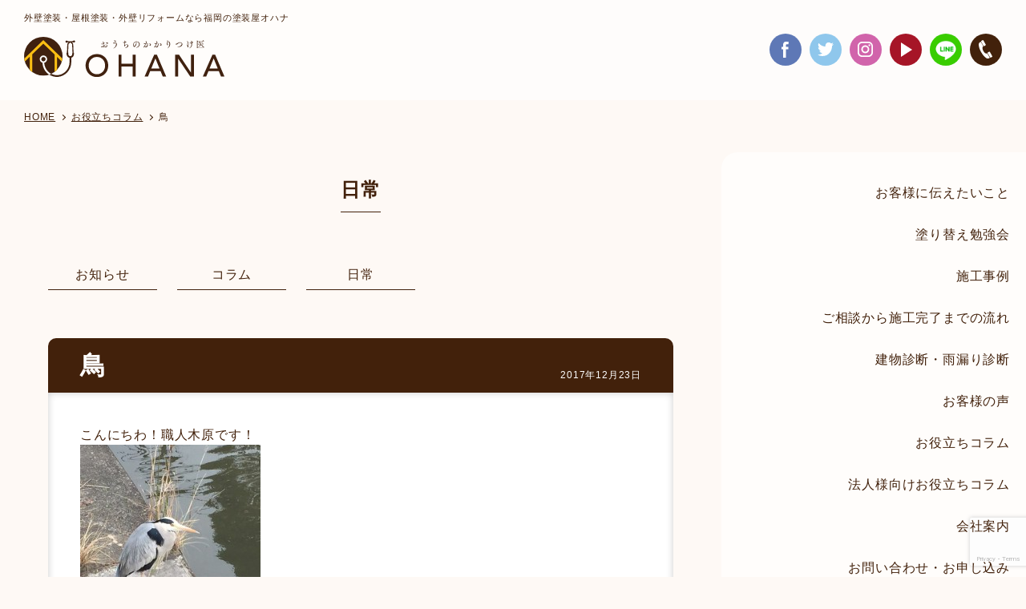

--- FILE ---
content_type: text/html; charset=UTF-8
request_url: https://www.planning-ohana.com/blog/20908/
body_size: 44906
content:
<!DOCTYPE html>
<html lang="ja">
<head>
<meta charset="UTF-8">
<meta name="robots" content="index,follow">
<meta http-equiv="X-UA-Compatible" content="IE=edge">
<meta name="format-detection" content="telephone=no">
<meta name="viewport" content="width=device-width,initial-scale=1">
<meta name="twitter:card" content="summary_large_image">
<meta property="fb:app_id" content="148266545368734">
<meta property="og:site_name" content="福岡の住宅塗装専門店  株式会社オハナ">
<meta property="og:image" content="/wp-content/themes/ohana/assets/img/common/ogp.jpg">
<meta property="og:type" content="article">
<meta property="og:url" content="https://www.planning-ohana.com/blog/20908/">
<meta property="og:title" content="鳥 | 福岡の住宅塗装専門店 株式会社オハナ福岡の住宅塗装専門店  株式会社オハナ">
<meta property="article:publisher" content="https://www.facebook.com/pages/Ohana-color-laboratory/800215713332985">
<meta property="og:description" content="福岡市周辺（糸島市・大野城市・春日市・太宰府市・筑紫野市）で安心・丁寧な塗装店をお探しの方は、外装塗装専門店のおうちのかかりつけ医株式会社オハナへ！住宅・アパート・マンションの屋根・外壁塗装・改修工事をご検討の方、まずはお気軽にご相談を下さい！通話無料0120-967-678">
<meta name="description" content="福岡市周辺（糸島市・大野城市・春日市・太宰府市・筑紫野市）で安心・丁寧な塗装店をお探しの方は、外装塗装専門店のおうちのかかりつけ医株式会社オハナへ！住宅・アパート・マンションの屋根・外壁塗装・改修工事をご検討の方、まずはお気軽にご相談を下さい！通話無料0120-967-678">
<meta name="keywords" content="福岡,糸島市,大野城市,春日市,太宰府市,筑紫野市,塗装,住宅塗装,屋根塗装,外壁塗装,建物診断,雨漏り診断,外構,エクステリア,リフォーム,プロタイムズ">

<link rel="author" href="https://plus.google.com/+Planning-ohana/">
<link rel="publisher" href="https://plus.google.com/+Planning-ohana/">
<link rel="canonical" href="https://www.planning-ohana.com/blog/20908/">
<!--
<link rel="preconnect" href="https://fonts.gstatic.com" crossorigin>
<link rel="stylesheet" href="https://fonts.googleapis.com/css2?family=Noto+Sans+JP:wght@400;700&amp;display=swap">
<link rel="stylesheet" href="https://fonts.googleapis.com/css2?family=Noto+Serif+JP:wght@400;700&amp;display=swap">
-->
<link rel="stylesheet" href="/wp-content/themes/ohana/assets/css/app.css?7"><!--?20260129132111-->
<link rel="shortcut icon" href="/wp-content/themes/ohana/assets/img/common/favicon.ico">
<link rel="apple-touch-icon" href="/wp-content/themes/ohana/assets/img/common/webclip.png">
<script>document.documentElement.className = document.documentElement.className.replace('is-nojs', 'is-js');</script>

<link rel='stylesheet' id='contact-form-7-css'  href='/wp-content/plugins/contact-form-7/includes/css/styles.css?ver=5.5.5' type='text/css' media='all' /><meta name='robots' content='index, follow, max-image-preview:large, max-snippet:-1, max-video-preview:-1' />

	<!-- This site is optimized with the Yoast SEO plugin v26.8 - https://yoast.com/product/yoast-seo-wordpress/ -->
	<title>鳥 | 福岡の住宅塗装専門店 株式会社オハナ</title>
	<link rel="canonical" href="https://www.planning-ohana.com/blog/20908/" />
	<meta property="og:locale" content="ja_JP" />
	<meta property="og:type" content="article" />
	<meta property="og:title" content="鳥 | 福岡の住宅塗装専門店 株式会社オハナ" />
	<meta property="og:description" content="こんにちわ！職人木原です！現場の近くの川に鳥がいました！この鳥はなんですかね？" />
	<meta property="og:url" content="https://www.planning-ohana.com/blog/20908/" />
	<meta property="og:site_name" content="福岡の住宅塗装専門店 株式会社オハナ" />
	<meta property="article:modified_time" content="2021-09-23T17:20:06+00:00" />
	<meta property="og:image" content="https://www.planning-ohana.com/wp-content/uploads/2017/12/cid_8765814311449329366375208-225x300.jpg" />
	<meta name="twitter:card" content="summary_large_image" />
	<script type="application/ld+json" class="yoast-schema-graph">{"@context":"https://schema.org","@graph":[{"@type":"WebPage","@id":"https://www.planning-ohana.com/blog/20908/","url":"https://www.planning-ohana.com/blog/20908/","name":"鳥 | 福岡の住宅塗装専門店 株式会社オハナ","isPartOf":{"@id":"https://www.planning-ohana.com/#website"},"primaryImageOfPage":{"@id":"https://www.planning-ohana.com/blog/20908/#primaryimage"},"image":{"@id":"https://www.planning-ohana.com/blog/20908/#primaryimage"},"thumbnailUrl":"https://www.planning-ohana.com/wp-content/uploads/2017/12/cid_8765814311449329366375208-225x300.jpg","datePublished":"2017-12-23T08:23:00+00:00","dateModified":"2021-09-23T17:20:06+00:00","breadcrumb":{"@id":"https://www.planning-ohana.com/blog/20908/#breadcrumb"},"inLanguage":"ja","potentialAction":[{"@type":"ReadAction","target":["https://www.planning-ohana.com/blog/20908/"]}]},{"@type":"ImageObject","inLanguage":"ja","@id":"https://www.planning-ohana.com/blog/20908/#primaryimage","url":"https://www.planning-ohana.com/wp-content/uploads/2017/12/cid_8765814311449329366375208.jpg","contentUrl":"https://www.planning-ohana.com/wp-content/uploads/2017/12/cid_8765814311449329366375208.jpg","width":400,"height":533},{"@type":"BreadcrumbList","@id":"https://www.planning-ohana.com/blog/20908/#breadcrumb","itemListElement":[{"@type":"ListItem","position":1,"name":"ホーム","item":"https://www.planning-ohana.com/"},{"@type":"ListItem","position":2,"name":"職人ブログ","item":"https://www.planning-ohana.com/blog/"},{"@type":"ListItem","position":3,"name":"鳥"}]},{"@type":"WebSite","@id":"https://www.planning-ohana.com/#website","url":"https://www.planning-ohana.com/","name":"福岡の住宅塗装専門店 株式会社オハナ","description":"福岡市周辺で外壁塗装をお考えなら、頼れる塗装専門店オハナへ！","potentialAction":[{"@type":"SearchAction","target":{"@type":"EntryPoint","urlTemplate":"https://www.planning-ohana.com/?s={search_term_string}"},"query-input":{"@type":"PropertyValueSpecification","valueRequired":true,"valueName":"search_term_string"}}],"inLanguage":"ja"}]}</script>
	<!-- / Yoast SEO plugin. -->


<link rel='dns-prefetch' href='//ajax.googleapis.com' />
<link rel='dns-prefetch' href='//www.googletagmanager.com' />
<link rel="alternate" title="oEmbed (JSON)" type="application/json+oembed" href="https://www.planning-ohana.com/wp-json/oembed/1.0/embed?url=https%3A%2F%2Fwww.planning-ohana.com%2Fblog%2F20908%2F" />
<link rel="alternate" title="oEmbed (XML)" type="text/xml+oembed" href="https://www.planning-ohana.com/wp-json/oembed/1.0/embed?url=https%3A%2F%2Fwww.planning-ohana.com%2Fblog%2F20908%2F&#038;format=xml" />
<style id='wp-img-auto-sizes-contain-inline-css' type='text/css'>
img:is([sizes=auto i],[sizes^="auto," i]){contain-intrinsic-size:3000px 1500px}
/*# sourceURL=wp-img-auto-sizes-contain-inline-css */
</style>
<style id='wp-emoji-styles-inline-css' type='text/css'>

	img.wp-smiley, img.emoji {
		display: inline !important;
		border: none !important;
		box-shadow: none !important;
		height: 1em !important;
		width: 1em !important;
		margin: 0 0.07em !important;
		vertical-align: -0.1em !important;
		background: none !important;
		padding: 0 !important;
	}
/*# sourceURL=wp-emoji-styles-inline-css */
</style>
<style id='wp-block-library-inline-css' type='text/css'>
:root{--wp-block-synced-color:#7a00df;--wp-block-synced-color--rgb:122,0,223;--wp-bound-block-color:var(--wp-block-synced-color);--wp-editor-canvas-background:#ddd;--wp-admin-theme-color:#007cba;--wp-admin-theme-color--rgb:0,124,186;--wp-admin-theme-color-darker-10:#006ba1;--wp-admin-theme-color-darker-10--rgb:0,107,160.5;--wp-admin-theme-color-darker-20:#005a87;--wp-admin-theme-color-darker-20--rgb:0,90,135;--wp-admin-border-width-focus:2px}@media (min-resolution:192dpi){:root{--wp-admin-border-width-focus:1.5px}}.wp-element-button{cursor:pointer}:root .has-very-light-gray-background-color{background-color:#eee}:root .has-very-dark-gray-background-color{background-color:#313131}:root .has-very-light-gray-color{color:#eee}:root .has-very-dark-gray-color{color:#313131}:root .has-vivid-green-cyan-to-vivid-cyan-blue-gradient-background{background:linear-gradient(135deg,#00d084,#0693e3)}:root .has-purple-crush-gradient-background{background:linear-gradient(135deg,#34e2e4,#4721fb 50%,#ab1dfe)}:root .has-hazy-dawn-gradient-background{background:linear-gradient(135deg,#faaca8,#dad0ec)}:root .has-subdued-olive-gradient-background{background:linear-gradient(135deg,#fafae1,#67a671)}:root .has-atomic-cream-gradient-background{background:linear-gradient(135deg,#fdd79a,#004a59)}:root .has-nightshade-gradient-background{background:linear-gradient(135deg,#330968,#31cdcf)}:root .has-midnight-gradient-background{background:linear-gradient(135deg,#020381,#2874fc)}:root{--wp--preset--font-size--normal:16px;--wp--preset--font-size--huge:42px}.has-regular-font-size{font-size:1em}.has-larger-font-size{font-size:2.625em}.has-normal-font-size{font-size:var(--wp--preset--font-size--normal)}.has-huge-font-size{font-size:var(--wp--preset--font-size--huge)}.has-text-align-center{text-align:center}.has-text-align-left{text-align:left}.has-text-align-right{text-align:right}.has-fit-text{white-space:nowrap!important}#end-resizable-editor-section{display:none}.aligncenter{clear:both}.items-justified-left{justify-content:flex-start}.items-justified-center{justify-content:center}.items-justified-right{justify-content:flex-end}.items-justified-space-between{justify-content:space-between}.screen-reader-text{border:0;clip-path:inset(50%);height:1px;margin:-1px;overflow:hidden;padding:0;position:absolute;width:1px;word-wrap:normal!important}.screen-reader-text:focus{background-color:#ddd;clip-path:none;color:#444;display:block;font-size:1em;height:auto;left:5px;line-height:normal;padding:15px 23px 14px;text-decoration:none;top:5px;width:auto;z-index:100000}html :where(.has-border-color){border-style:solid}html :where([style*=border-top-color]){border-top-style:solid}html :where([style*=border-right-color]){border-right-style:solid}html :where([style*=border-bottom-color]){border-bottom-style:solid}html :where([style*=border-left-color]){border-left-style:solid}html :where([style*=border-width]){border-style:solid}html :where([style*=border-top-width]){border-top-style:solid}html :where([style*=border-right-width]){border-right-style:solid}html :where([style*=border-bottom-width]){border-bottom-style:solid}html :where([style*=border-left-width]){border-left-style:solid}html :where(img[class*=wp-image-]){height:auto;max-width:100%}:where(figure){margin:0 0 1em}html :where(.is-position-sticky){--wp-admin--admin-bar--position-offset:var(--wp-admin--admin-bar--height,0px)}@media screen and (max-width:600px){html :where(.is-position-sticky){--wp-admin--admin-bar--position-offset:0px}}
/*wp_block_styles_on_demand_placeholder:697b5ec7504c7*/
/*# sourceURL=wp-block-library-inline-css */
</style>
<style id='classic-theme-styles-inline-css' type='text/css'>
/*! This file is auto-generated */
.wp-block-button__link{color:#fff;background-color:#32373c;border-radius:9999px;box-shadow:none;text-decoration:none;padding:calc(.667em + 2px) calc(1.333em + 2px);font-size:1.125em}.wp-block-file__button{background:#32373c;color:#fff;text-decoration:none}
/*# sourceURL=/wp-includes/css/classic-themes.min.css */
</style>
<link rel='stylesheet' id='wp-pagenavi-css' href='https://www.planning-ohana.com/wp-content/plugins/wp-pagenavi/pagenavi-css.css?ver=2.70' type='text/css' media='all' />
<link rel='stylesheet' id='jvcf7_client_css-css' href='https://www.planning-ohana.com/wp-content/plugins/jquery-validation-for-contact-form-7/includes/assets/css/jvcf7_client.css?ver=5.4.2' type='text/css' media='all' />
<script type="text/javascript" src="https://ajax.googleapis.com/ajax/libs/jquery/3.2.1/jquery.min.js?ver=3.2.1" id="jquery-js"></script>

<!-- Site Kit によって追加された Google タグ（gtag.js）スニペット -->
<!-- Google アナリティクス スニペット (Site Kit が追加) -->
<script type="text/javascript" src="https://www.googletagmanager.com/gtag/js?id=GT-5MCTR637" id="google_gtagjs-js" async></script>
<script type="text/javascript" id="google_gtagjs-js-after">
/* <![CDATA[ */
window.dataLayer = window.dataLayer || [];function gtag(){dataLayer.push(arguments);}
gtag("set","linker",{"domains":["www.planning-ohana.com"]});
gtag("js", new Date());
gtag("set", "developer_id.dZTNiMT", true);
gtag("config", "GT-5MCTR637");
//# sourceURL=google_gtagjs-js-after
/* ]]> */
</script>
<link rel="https://api.w.org/" href="https://www.planning-ohana.com/wp-json/" /><link rel="alternate" title="JSON" type="application/json" href="https://www.planning-ohana.com/wp-json/wp/v2/blog/20908" /><meta name="generator" content="Site Kit by Google 1.171.0" /><link rel="icon" href="https://www.planning-ohana.com/img/common/favicon.ico" />
<meta name="google-site-verification" content="Df-m4VQ-r2GSnDeH4M_hTUaQVrUOZQVf0SzCqJpyAjs">		<style type="text/css" id="wp-custom-css">
			@media screen and (max-width: 770px) {
.instagram-gallery-feed	.instagram-gallery-list[data-feed_layout=gallery] .instagram-gallery-item {width:31%;}
}		</style>
		</head>
<body>

<div class="l-wrapper">
<header class="l-header" role="banner">
<div class="l-headerInfo">
<div class="l-headerInfo__inner">
<div>
<h1 class="seoh1">外壁塗装・屋根塗装・外壁リフォームなら福岡の塗装屋オハナ</h1>    
<p class="m-headerLogo"><a href="/">
<span><img src="/wp-content/themes/ohana/assets/img/common/logo_site.svg" alt="おうちのかかりつけ医 OHANA"></span></a>
<p>
</div>
<button type="button" class="m-headerHmenu js-hmenu" aria-expanded="false" aria-controls="menu">
<span class="m-headerHmenu__line"><span>メニュー</span></span></button>
<!-- /.l-headerInfo__inner --></div>
<!-- /.l-headerInfo --></div>
<div class="l-headerContent" id="menu" aria-hidden="true">
<div class="l-headerContent__inner">
<nav class="m-headerGnav" role="navigation">
<ul class="m-headerGnav__list">
<li><a href="#notice" class="js-scroll"><span>お客様に伝えたいこと</span></a></li>
<li><a href="/seminar.html"><span>塗り替え勉強会</span></a></li>
<li><a href="/sekou/"><span>施工事例</span></a></li>
<li><a href="#flow" class="js-scroll"><span>ご相談から施工完了までの流れ</span></a></li>
<li><a href="/diagnosis.html"><span>建物診断・雨漏り診断</span></a></li>
<li><a href="/voice/"><span>お客様の声</span></a></li>
<li><a href="/blog/"><span>お役立ちコラム</span></a></li>
<li><a href="/blog/oyc/btob/"><span>法人様向けお役立ちコラム</span></a></li>
<li><a href="/company.html"><span>会社案内</span></a></li>
<li><a href="#contact" class="js-scroll"><span>お問い合わせ・お申し込み</span></a></li>
<!-- /.m-headerGnav__list --></ul>
<!-- /.m-headerGnav --></nav>
<div class="m-headerUtil">
<ul class="m-headerSocial">
	<li class="m-headerSocial__facebook">
		<a href="https://www.facebook.com/protimes.ohana" rel="noopener noreferrer" target="_blank">
			<span>Facebook</span>
		</a>
	</li>
	<li class="m-headerSocial__twitter">
		<a href="https://twitter.com/ohana_8100" rel="noopener noreferrer" target="_blank">
			<span>Twitter</span>
		</a>
	</li>
	<li class="m-headerSocial__instagram">
		<a href="https://www.instagram.com/ohana.ohana.8100/" rel="noopener noreferrer" target="_blank">
			<span>Instagram</span>
		</a>
	</li>
	<li class="m-headerSocial__youtube">
		<a href="https://youtu.be/zqfo9rSlZPQ" rel="noopener noreferrer" target="_blank">
			<span>YouTube</span>
		</a>
	</li>
	<li id="m-headerSocial__line">
		<a href="https://liff.line.me/1645278921-kWRPP32q/?accountId=117uazao" target="_blank">
			<img src="https://www.planning-ohana.com/wp-content/themes/ohana/assets/img/common/line.png">
		</a>
	</li>
	
<!-- /.m-headerSocial -->
</ul>
<p class="m-headerTel"><a href="#contact" class="js-scroll"><span>お問い合わせ</span></a></p>
<!-- /.m-headerUtil --></div>
<p class="m-headerButton"><a href="/"><span>トップに戻る</span></a></p>
<!-- /.l-headerContent__inner --></div>
<!-- /.l-headerContent --></div>
<!-- /.l-header --></header>

<main class="l-content" role="main">
<div class="l-contentMain">
<div class="l-contentMain__inner">



<nav class="m-navBreadcrumb" role="navigation">
<ol class="m-navBreadcrumb__list" itemscope itemtype="http://schema.org/BreadcrumbList">
<li itemprop="itemListElement" itemscope itemtype="http://schema.org/ListItem">
<a href="/" itemprop="item"><span itemprop="name">HOME</span></a>
<meta itemprop="position" content="1"></li>
<li itemprop="itemListElement" itemscope itemtype="http://schema.org/ListItem">
<a href="/blog/" itemprop="item"><span itemprop="name">お役立ちコラム</span></a>
<meta itemprop="position" content="2"></li>
<li itemprop="itemListElement" itemscope itemtype="http://schema.org/ListItem">
<span itemprop="name" aria-current="page">鳥</span>
<meta itemprop="position" content="3"></li>
<!-- /.m-navBreadcrumb__list --></ol>
<!-- /.m-navBreadcrumb --></nav>

<section class="m-section">
<div class="m-section__inner">
<div class="m-hdg1">
<h1 class="m-hdg1__hdg">日常</h1>
<!-- /.m-hdg1 --></div>

<nav class="m-navCategory js-navSelect" role="navigation">
<ul class="m-navCategory__list">
<li><a href="/blog/list/news/"><span>お知らせ</span></a></li>
<li><a href="/blog/list/column/"><span>コラム</span></a></li>
<li><a href="/blog/list/days/"><span>日常</span></a></li>
<!-- /.m-navCategory__list --></ul>
<div class="m-navCategory__select">
<select>
<option value="">カテゴリー選択</option>
<option value="/blog/list/news/">お知らせ</option>
<option value="/blog/list/column/">コラム</option>
<option value="/blog/list/days/">日常</option>
</select>
<!-- /.m-navCategory__select --></div>
<!-- /.m-navCategory --></nav>

<div class="m-boxBlog">
<h2 class="m-boxBlog__hdg"><span>鳥</span>
<time class="m-boxBlog__date" datetime="2017-12-23">2017年12月23日</time></h2>
<div class="m-boxBlog__inner">
<p>こんにちわ！職人木原です！<br /><a class="lightbox opacity" href="https://www.planning-ohana.com/wp-content/uploads/2017/12/cid_8765814311449329366375208.jpg" rel="postImage"><img class="alignnone size-medium wp-image-20909" alt="!cid_8765814311449329366375208" src="https://www.planning-ohana.com/wp-content/uploads/2017/12/cid_8765814311449329366375208-225x300.jpg" width="225" height="300" /></a><br />現場の近くの川に鳥がいました！<br />この鳥はなんですかね？</p><!-- /.m-boxBlog__inner --></div>
<!-- /.m-boxBlog --></div>

<nav class="m-navPage" role="navigation">
<ul class="m-navPage__list">
<li class="m-navPage__listItem" data-type="prev">
<a href="https://www.planning-ohana.com/blog/20911/" rel="next">前の記事</a><!-- /.m-navPage__listItem --></li>
<li class="m-navPage__listItem" data-type="index">
<a href="/blog/">記事一覧</a>
<!-- /.m-navPage__listItem --></li>
<li class="m-navPage__listItem" data-type="next">
<a href="https://www.planning-ohana.com/blog/20904/" rel="prev">次の記事</a><!-- /.m-navPage__listItem --></li>
<!-- /.m-navPage__list --></ul>
<!-- /.m-navPage --></nav>
<!-- /.m-section__inner --></div>
<!-- /.m-section --></section>


<section class="m-section" data-type="contact" id="contact">
<div class="m-section__inner">
<div class="m-contact">
<h2 class="m-contactHdg">お問い合わせ・お申し込みはこちら！</h2>

<div class="m-contactLead">
<p class="m-contactLead__txt">日本の住宅は他の先進国に比べ住宅の耐久年数が<br class="is-sp">著しく低いと言われております。<br>特に、お家の防水に関しては定期的なメンテナンスが必要です。<br>屋根・外壁の塗り替え工事のご相談はオハナへお任せください！！</p>
<p class="m-contactLead__txt">『オハナ』とは、ハワイ語で家族・仲間という意味です。<br>家族のように親身にご対応させて頂きます。<br>お気軽にお問い合わせください！</p>
<!-- /.m-contactLead --></div>

<div class="m-contactInfo">
<div class="m-contactInfo__img"><img src="/wp-content/themes/ohana/assets/img/common/img_contact.png" alt=""></div>
<p class="m-contactInfo__link"><a href="tel:08002003087">お電話でのお問い合わせは<span>0800-200-3087</span></a></p>
<!-- /.m-contactInfo --></div>


<div class="wpcf7 no-js" id="wpcf7-f4-o1" lang="en-US" dir="ltr" data-wpcf7-id="4">
<div class="screen-reader-response"><p role="status" aria-live="polite" aria-atomic="true"></p> <ul></ul></div>
<form action="/blog/20908/#wpcf7-f4-o1" method="post" class="wpcf7-form init" aria-label="Contact form" novalidate="novalidate" data-status="init">
<fieldset class="hidden-fields-container"><input type="hidden" name="_wpcf7" value="4" /><input type="hidden" name="_wpcf7_version" value="6.1.4" /><input type="hidden" name="_wpcf7_locale" value="en_US" /><input type="hidden" name="_wpcf7_unit_tag" value="wpcf7-f4-o1" /><input type="hidden" name="_wpcf7_container_post" value="0" /><input type="hidden" name="_wpcf7_posted_data_hash" value="" /><input type="hidden" name="_wpcf7_recaptcha_response" value="" />
</fieldset>
<div class="m-contactForm">
	<div class="m-contactForm__box">
		<table class="m-contactForm__tbl">
			<tbody>
				<tr>
					<th>
						<div class="m-contactForm__tblInner">
							<div class="m-contactForm__tblLabel">
								<p>お問合せ内容<br />
<strong><span>必須</span></strong>
								</p>
							</div>
<!-- /.m-contactForm__tblInner -->
						</div>
					</th>
					<td>
						<p><span class="wpcf7-form-control-wrap" data-name="genre"><span class="wpcf7-form-control wpcf7-radio js-contactGenre" id="genre"><span class="wpcf7-list-item first"><label><input type="radio" name="genre" value="ご相談" checked="checked" /><span class="wpcf7-list-item-label">ご相談</span></label></span><span class="wpcf7-list-item"><label><input type="radio" name="genre" value="建物診断・見積もり依頼" /><span class="wpcf7-list-item-label">建物診断・見積もり依頼</span></label></span><span class="wpcf7-list-item"><label><input type="radio" name="genre" value="塗り替え勉強会お申し込み" /><span class="wpcf7-list-item-label">塗り替え勉強会お申し込み</span></label></span><span class="wpcf7-list-item last"><label><input type="radio" name="genre" value="その他" /><span class="wpcf7-list-item-label">その他</span></label></span></span></span>
						</p>
					</td>
				</tr>
				<tr class="m-contactForm__seminar">
					<th>
						<div class="m-contactForm__tblInner">
							<p><label for="contactDate" class="m-contactForm__tblLabel">参加日時</label><br />
<!-- /.m-contactForm__tblInner -->
							</p>
						</div>
					</th>
					<td>
						<div class="m-contactForm__tblInner">
							<div class="m-contactForm__tblSelect">
								<p><span class="wpcf7-form-control-wrap" data-name="seminar"><select class="wpcf7-form-control wpcf7-select" id="seminar" aria-invalid="false" name="seminar"><option value="">&#8212;Please choose an option&#8212;</option></select></span>
								</p>

<!-- /.m-contactForm__tblSelect -->
							</div>
<!-- /.m-contactForm__tblInner -->
						</div>
					</td>
				</tr>
				<tr>
					<th>
						<div class="m-contactForm__tblInner">
							<p><label for="name" class="m-contactForm__tblLabel">お名前<br />
<strong><span>必須</span></strong></label><br />
<!-- /.m-contactForm__tblInner -->
							</p>
						</div>
					</th>
					<td>
						<div class="m-contactForm__tblInner">
							<div class="m-contactForm__tblTextbox">
								<p><span class="wpcf7-form-control-wrap" data-name="username"><input size="40" maxlength="400" class="wpcf7-form-control wpcf7-text wpcf7-validates-as-required" id="name" aria-required="true" aria-invalid="false" value="" type="text" name="username" /></span>
								</p>
							</div>
							<p><span class="m-contactForm__tblSubtext">※フルネームでご記入ください。<span>例：御花　太郎</span></span><br />
<!-- /.m-contactForm__tblInner -->
							</p>
						</div>
					</td>
				</tr>
				<tr>
					<th>
						<div class="m-contactForm__tblInner">
							<p><label for="kana" class="m-contactForm__tblLabel">フリガナ<br />
<strong><span>必須</span></strong></label><br />
<!-- /.m-contactForm__tblInner -->
							</p>
						</div>
					</th>
					<td>
						<div class="m-contactForm__tblInner">
							<div class="m-contactForm__tblTextbox">
								<p><span class="wpcf7-form-control-wrap" data-name="kana"><input size="40" maxlength="400" class="wpcf7-form-control wpcf7-text wpcf7-validates-as-required" id="kana" aria-required="true" aria-invalid="false" value="" type="text" name="kana" /></span>
								</p>
							</div>
							<p><span class="m-contactForm__tblSubtext">※フルネームでご記入ください。<span>例：オハナ　タロウ</span></span><br />
<!-- /.m-contactForm__tblInner -->
							</p>
						</div>
					</td>
				</tr>
				<tr>
					<th>
						<div class="m-contactForm__tblInner">
							<p><label for="postcode" class="m-contactForm__tblLabel">住所<br />
<strong><span>必須</span></strong></label><br />
<!-- /.m-contactForm__tblInner -->
							</p>
						</div>
					</th>
					<td>
						<div class="m-contactForm__tblInner">
							<div class="m-contactForm__tblAddress">
								<div class="m-contactForm__tblAddress__number">
									<div class="m-contactForm__tblAddress__numberItem">
										<div class="m-contactForm__tblAddress__numberLabel">
											<p>〒
											</p>
										</div>
										<div class="m-contactForm__tblAddress__numberElem">
											<div class="m-contactForm__tblTextbox">
												<p><span class="wpcf7-form-control-wrap" data-name="postcode"><input size="40" maxlength="7" class="wpcf7-form-control wpcf7-text wpcf7-validates-as-required" id="postcode" aria-required="true" aria-invalid="false" value="" type="text" name="postcode" /></span>
												</p>
											</div>
<!-- /.m-contactForm__tblAddress__numberElem -->
										</div>
<!-- /.m-contactForm__tblAddress__numberItem -->
									</div>
									<div class="m-contactForm__tblAddress__numberItem">
										<p><span class="m-contactForm__tblSubtext">※半角数字７桁ハイフンなし<span>例：8112207</span></span><br />
<!-- /.m-contactForm__tblAddress__numberItem -->
										</p>
									</div>
<!-- /.m-contactForm__tblAddress__number -->
								</div>
								<ul class="m-contactForm__tblAddress__list">
									<li>
										<p><label for="address1" class="m-contactForm__tblAddress__listLabel">都道府県</label>
										</p>
										<div class="m-contactForm__tblAddress__listElem">
											<div class="m-contactForm__tblSelect">
												<p><span class="wpcf7-form-control-wrap" data-name="address1"><select class="wpcf7-form-control wpcf7-select wpcf7-validates-as-required" id="address1" aria-required="true" aria-invalid="false" name="address1"><option value="">&#8212;Please choose an option&#8212;</option><option value="北海道">北海道</option><option value="青森県">青森県</option><option value="岩手県">岩手県</option><option value="宮城県">宮城県</option><option value="秋田県">秋田県</option><option value="山形県">山形県</option><option value="福島県">福島県</option><option value="茨城県">茨城県</option><option value="栃木県">栃木県</option><option value="群馬県">群馬県</option><option value="埼玉県">埼玉県</option><option value="千葉県">千葉県</option><option value="東京都">東京都</option><option value="神奈川県">神奈川県</option><option value="新潟県">新潟県</option><option value="富山県">富山県</option><option value="石川県">石川県</option><option value="福井県">福井県</option><option value="山梨県">山梨県</option><option value="長野県">長野県</option><option value="岐阜県">岐阜県</option><option value="静岡県">静岡県</option><option value="愛知県">愛知県</option><option value="三重県">三重県</option><option value="滋賀県">滋賀県</option><option value="京都府">京都府</option><option value="大阪府">大阪府</option><option value="兵庫県">兵庫県</option><option value="奈良県">奈良県</option><option value="和歌山県">和歌山県</option><option value="鳥取県">鳥取県</option><option value="島根県">島根県</option><option value="岡山県">岡山県</option><option value="広島県">広島県</option><option value="山口県">山口県</option><option value="徳島県">徳島県</option><option value="香川県">香川県</option><option value="愛媛県">愛媛県</option><option value="高知県">高知県</option><option value="福岡県">福岡県</option><option value="佐賀県">佐賀県</option><option value="長崎県">長崎県</option><option value="熊本県">熊本県</option><option value="大分県">大分県</option><option value="宮崎県">宮崎県</option><option value="鹿児島県">鹿児島県</option><option value="沖縄県">沖縄県</option></select></span><br />
<!-- /.m-contactForm__tblSelect -->
												</p>
											</div>
<!-- /.m-contactForm__tblAddress__listElem -->
										</div>
									</li>
									<li>
										<p><label for="address2" class="m-contactForm__tblAddress__listLabel">市区町村</label>
										</p>
										<div class="m-contactForm__tblAddress__listElem">
											<div class="m-contactForm__tblTextbox">
												<p><span class="wpcf7-form-control-wrap" data-name="address2"><input size="40" maxlength="400" class="wpcf7-form-control wpcf7-text wpcf7-validates-as-required" id="address2" aria-required="true" aria-invalid="false" value="" type="text" name="address2" /></span>
												</p>
											</div>
<!-- /.m-contactForm__tblAddress__listElem -->
										</div>
									</li>
									<li>
										<p><label for="address3" class="m-contactForm__tblAddress__listLabel">丁目番地</label>
										</p>
										<div class="m-contactForm__tblAddress__listElem">
											<div class="m-contactForm__tblTextbox">
												<p><span class="wpcf7-form-control-wrap" data-name="address3"><input size="40" maxlength="400" class="wpcf7-form-control wpcf7-text" id="address3" aria-invalid="false" value="" type="text" name="address3" /></span>
												</p>
											</div>
<!-- /.m-contactForm__tblAddress__listElem -->
										</div>
									</li>
<!-- /.m-contactForm__tblAddress__list -->
								</ul>
<!-- /.m-contactForm__tblAddress -->
							</div>
<!-- /.m-contactForm__tblInner -->
						</div>
					</td>
				</tr>
				<tr>
					<th>
						<div class="m-contactForm__tblInner">
							<p><label for="tel" class="m-contactForm__tblLabel">電話番号<br />
<strong><span>必須</span></strong></label><br />
<!-- /.m-contactForm__tblInner -->
							</p>
						</div>
					</th>
					<td>
						<div class="m-contactForm__tblInner">
							<div class="m-contactForm__tblTextbox">
								<p><span class="wpcf7-form-control-wrap" data-name="tel"><input size="40" maxlength="400" class="wpcf7-form-control wpcf7-text wpcf7-validates-as-required" id="tel" aria-required="true" aria-invalid="false" value="" type="text" name="tel" /></span>
								</p>
							</div>
							<p><span class="m-contactForm__tblSubtext">例：073-413-6523</span><br />
<!-- /.m-contactForm__tblInner -->
							</p>
						</div>
					</td>
				</tr>
				<tr>
					<th>
						<div class="m-contactForm__tblInner">
							<p><label for="email" class="m-contactForm__tblLabel">メールアドレス<br />
<strong><span>必須</span></strong></label><br />
<!-- /.m-contactForm__tblInner -->
							</p>
						</div>
					</th>
					<td>
						<div class="m-contactForm__tblInner">
							<div class="m-contactForm__tblTextbox">
								<p><span class="wpcf7-form-control-wrap" data-name="email"><input size="40" maxlength="400" class="wpcf7-form-control wpcf7-email wpcf7-validates-as-required wpcf7-text wpcf7-validates-as-email emailVerify" id="email" aria-required="true" aria-invalid="false" value="" type="email" name="email" /></span>
								</p>
							</div>
							<p><span class="m-contactForm__tblSubtext">※ご返信希望のメールアドレスをご記入ください。</span><br />
<!-- /.m-contactForm__tblInner -->
							</p>
						</div>
					</td>
				</tr>
				<tr>
					<th>
						<div class="m-contactForm__tblInner">
							<div class="m-contactForm__tblLabel">
								<p>ご連絡方法<br />
<strong><span>必須</span></strong>
								</p>
							</div>
<!-- /.m-contactForm__tblInner -->
						</div>
					</th>
					<td>
						<p><span class="wpcf7-form-control-wrap" data-name="how"><span class="wpcf7-form-control wpcf7-radio" id="how"><span class="wpcf7-list-item first"><label><input type="radio" name="how" value="お電話" checked="checked" /><span class="wpcf7-list-item-label">お電話</span></label></span><span class="wpcf7-list-item"><label><input type="radio" name="how" value="メール" /><span class="wpcf7-list-item-label">メール</span></label></span><span class="wpcf7-list-item last"><label><input type="radio" name="how" value="どちらでも" /><span class="wpcf7-list-item-label">どちらでも</span></label></span></span></span>
						</p>
					</td>
				</tr>
				<tr>
					<th>
						<div class="m-contactForm__tblInner">
							<p><label for="about" class="m-contactForm__tblLabel">ご相談内容</label><br />
<!-- /.m-contactForm__tblInner -->
							</p>
						</div>
					</th>
					<td>
						<div class="m-contactForm__tblInner">
							<div class="m-contactForm__tblTextarea">
								<p><span class="wpcf7-form-control-wrap" data-name="about"><textarea cols="40" rows="10" maxlength="2000" class="wpcf7-form-control wpcf7-textarea" id="about" aria-invalid="false" name="about"></textarea></span><br />
<!-- /.m-contactForm__tblTextarea -->
								</p>
							</div>
							<p><span class="m-contactForm__tblSubtext">※ご相談内容を具体的にご記入ください。</span><br />
<!-- /.m-contactForm__tblInner -->
							</p>
						</div>
					</td>
				</tr>
			</tbody>
<!-- /.m-contactForm__tbl -->
		</table>
<!-- /.m-contactForm__box -->
	</div>
	<p class="m-contactForm__link"><a href="/privacy.html">個人情報の取り扱いについて</a>
	</p>
	<div class="m-contactForm__acceptance"><!--<div class="m-contactForm__acceptanceCheck">acceptance acceptance id:acceptance<label for="acceptance">-->
		<p>確認画面は表示されません。上記内容にて送信しますので、よろしければ送信ボタンを押してください。
		</p>

<!-- /.m-contactForm__acceptanceCheck -->
	</div>
<!-- /.m-contactForm__acceptance -->
</div>
<div class="m-contactForm__submit">
	<p><input class="wpcf7-form-control wpcf7-submit has-spinner" id="btn_submit" type="submit" value="入力内容を送信する" />
	</p>
</div>
<!-- /.m-contactForm -->
<p><script>
document.addEventListener( 'wpcf7mailsent', function( event ) {
location = 'https://www.planning-ohana.com/thanks.html';
}, false );
</script>
</p><div class="wpcf7-response-output" aria-hidden="true"></div>
</form>
</div>
<!-- /.m-contact --></div>
<!-- /.m-section__inner --></div>
<!-- /.m-section --></section>
<!-- /.l-contentMain__inner --></div>
<!-- /.l-contentMain --></div>
<!-- /.l-content --></main>

<footer class="l-footer" role="contentinfo">
<div class="l-footerContent">
<div class="l-footerContent__inner">
<div class="m-footerLogo"><a href="/">
<img src="/wp-content/themes/ohana/assets/img/common/logo_site.svg" alt="おうちのかかりつけ医 OHANA"></a></div>
<div class="m-footerUtil">
<address class="m-footerInfo">
<em class="m-footerInfo__ttl">株式会社オハナ</em>
<span class="m-footerInfo__txt">福岡県福岡市城南区梅林4-29-23-1F<br>TEL：<a href="tel:0928368100">092-836-8100</a> / FAX：092-836-8111</span>
<!-- /.m-footerInfo --></address>
<ul class="m-footerLink">
<li><a href="/"><span>TOP</span></a></li>
<li><a href="/privacy.html"><span>プライバシーポリシー</span></a></li>
<!-- /.m-footerLink --></ul>
<!-- /.m-footerUtil --></div>
<ul class="m-footerSocial">
<li class="m-footerSocial__facebook">
<a href="https://www.facebook.com/protimes.ohana" rel="noopener noreferrer" target="_blank"><span>Facebook</span></a></li>
<li class="m-footerSocial__twitter">
<a href="https://twitter.com/ohana_8100" rel="noopener noreferrer" target="_blank"><span>Twitter</span></a></li>
<li class="m-footerSocial__instagram">
<a href="https://www.instagram.com/ohana.ohana.8100/" rel="noopener noreferrer" target="_blank"><span>Instagram</span></a></li>
<li class="m-footerSocial__youtube">
<a href="https://youtu.be/zqfo9rSlZPQ" rel="noopener noreferrer" target="_blank"><span>YouTube</span></a></li>
<li id="m-headerSocial__line">
	<a href="https://liff.line.me/1645278921-kWRPP32q/?accountId=117uazao" target="_blank">
		<img src="https://www.planning-ohana.com/wp-content/themes/ohana/assets/img/common/line-f.png">
	</a>
</li>
<!-- /.m-footerSocial --></ul>
<!-- /.l-footerContent__inner --></div>
<!-- /.l-footerContent --></div>
<div class="l-footerInfo">
<div class="l-footerInfo__inner">
<small class="m-footerCopy">&copy;2021 OHANA</small>
<!-- /.l-footerInfo__inner --></div>
<!-- /.l-footerInfo --></div>
<!-- /.l-footer --></footer>
<!-- /.l-wrapper --></div>

<div id="seminarNameList">
<input type="hidden" data-seminar="2月7日(土)午前『屋根・外壁塗り替え勉強会』開催　アクロス福岡502">
<input type="hidden" data-seminar="2月21日(土)午前『屋根・外壁塗り替え勉強会』開催　アクロス福岡502">
</div>

<script type="speculationrules">
{"prefetch":[{"source":"document","where":{"and":[{"href_matches":"/*"},{"not":{"href_matches":["/wp-*.php","/wp-admin/*","/wp-content/uploads/*","/wp-content/*","/wp-content/plugins/*","/wp-content/themes/ohana/*","/*\\?(.+)"]}},{"not":{"selector_matches":"a[rel~=\"nofollow\"]"}},{"not":{"selector_matches":".no-prefetch, .no-prefetch a"}}]},"eagerness":"conservative"}]}
</script>
<script type="text/javascript" src="https://www.planning-ohana.com/wp-content/plugins/jquery-validation-for-contact-form-7/includes/assets/js/jquery.validate.min.js?ver=5.4.2" id="jvcf7_jquery_validate-js"></script>
<script type="text/javascript" id="jvcf7_validation-js-extra">
/* <![CDATA[ */
var scriptData = {"jvcf7_default_settings":{"jvcf7_show_label_error":"errorMsgshow","jvcf7_invalid_field_design":"theme_0"}};
//# sourceURL=jvcf7_validation-js-extra
/* ]]> */
</script>
<script type="text/javascript" src="https://www.planning-ohana.com/wp-content/plugins/jquery-validation-for-contact-form-7/includes/assets/js/jvcf7_validation.js?ver=5.4.2" id="jvcf7_validation-js"></script>
<script type="text/javascript" src="https://www.google.com/recaptcha/api.js?render=6LdCx2EqAAAAADexX2XdGb60l1eM8O8CJ8JlfLnL&amp;ver=3.0" id="google-recaptcha-js"></script>
<script type="text/javascript" src="https://www.planning-ohana.com/wp-includes/js/dist/vendor/wp-polyfill.min.js?ver=3.15.0" id="wp-polyfill-js"></script>
<script type="text/javascript" id="wpcf7-recaptcha-js-before">
/* <![CDATA[ */
var wpcf7_recaptcha = {
    "sitekey": "6LdCx2EqAAAAADexX2XdGb60l1eM8O8CJ8JlfLnL",
    "actions": {
        "homepage": "homepage",
        "contactform": "contactform"
    }
};
//# sourceURL=wpcf7-recaptcha-js-before
/* ]]> */
</script>
<script type="text/javascript" src="https://www.planning-ohana.com/wp-content/plugins/contact-form-7/modules/recaptcha/index.js?ver=6.1.4" id="wpcf7-recaptcha-js"></script>
<script id="wp-emoji-settings" type="application/json">
{"baseUrl":"https://s.w.org/images/core/emoji/17.0.2/72x72/","ext":".png","svgUrl":"https://s.w.org/images/core/emoji/17.0.2/svg/","svgExt":".svg","source":{"concatemoji":"https://www.planning-ohana.com/wp-includes/js/wp-emoji-release.min.js?ver=50e6bedc709cb026c39f6504b62d1e4f"}}
</script>
<script type="module">
/* <![CDATA[ */
/*! This file is auto-generated */
const a=JSON.parse(document.getElementById("wp-emoji-settings").textContent),o=(window._wpemojiSettings=a,"wpEmojiSettingsSupports"),s=["flag","emoji"];function i(e){try{var t={supportTests:e,timestamp:(new Date).valueOf()};sessionStorage.setItem(o,JSON.stringify(t))}catch(e){}}function c(e,t,n){e.clearRect(0,0,e.canvas.width,e.canvas.height),e.fillText(t,0,0);t=new Uint32Array(e.getImageData(0,0,e.canvas.width,e.canvas.height).data);e.clearRect(0,0,e.canvas.width,e.canvas.height),e.fillText(n,0,0);const a=new Uint32Array(e.getImageData(0,0,e.canvas.width,e.canvas.height).data);return t.every((e,t)=>e===a[t])}function p(e,t){e.clearRect(0,0,e.canvas.width,e.canvas.height),e.fillText(t,0,0);var n=e.getImageData(16,16,1,1);for(let e=0;e<n.data.length;e++)if(0!==n.data[e])return!1;return!0}function u(e,t,n,a){switch(t){case"flag":return n(e,"\ud83c\udff3\ufe0f\u200d\u26a7\ufe0f","\ud83c\udff3\ufe0f\u200b\u26a7\ufe0f")?!1:!n(e,"\ud83c\udde8\ud83c\uddf6","\ud83c\udde8\u200b\ud83c\uddf6")&&!n(e,"\ud83c\udff4\udb40\udc67\udb40\udc62\udb40\udc65\udb40\udc6e\udb40\udc67\udb40\udc7f","\ud83c\udff4\u200b\udb40\udc67\u200b\udb40\udc62\u200b\udb40\udc65\u200b\udb40\udc6e\u200b\udb40\udc67\u200b\udb40\udc7f");case"emoji":return!a(e,"\ud83e\u1fac8")}return!1}function f(e,t,n,a){let r;const o=(r="undefined"!=typeof WorkerGlobalScope&&self instanceof WorkerGlobalScope?new OffscreenCanvas(300,150):document.createElement("canvas")).getContext("2d",{willReadFrequently:!0}),s=(o.textBaseline="top",o.font="600 32px Arial",{});return e.forEach(e=>{s[e]=t(o,e,n,a)}),s}function r(e){var t=document.createElement("script");t.src=e,t.defer=!0,document.head.appendChild(t)}a.supports={everything:!0,everythingExceptFlag:!0},new Promise(t=>{let n=function(){try{var e=JSON.parse(sessionStorage.getItem(o));if("object"==typeof e&&"number"==typeof e.timestamp&&(new Date).valueOf()<e.timestamp+604800&&"object"==typeof e.supportTests)return e.supportTests}catch(e){}return null}();if(!n){if("undefined"!=typeof Worker&&"undefined"!=typeof OffscreenCanvas&&"undefined"!=typeof URL&&URL.createObjectURL&&"undefined"!=typeof Blob)try{var e="postMessage("+f.toString()+"("+[JSON.stringify(s),u.toString(),c.toString(),p.toString()].join(",")+"));",a=new Blob([e],{type:"text/javascript"});const r=new Worker(URL.createObjectURL(a),{name:"wpTestEmojiSupports"});return void(r.onmessage=e=>{i(n=e.data),r.terminate(),t(n)})}catch(e){}i(n=f(s,u,c,p))}t(n)}).then(e=>{for(const n in e)a.supports[n]=e[n],a.supports.everything=a.supports.everything&&a.supports[n],"flag"!==n&&(a.supports.everythingExceptFlag=a.supports.everythingExceptFlag&&a.supports[n]);var t;a.supports.everythingExceptFlag=a.supports.everythingExceptFlag&&!a.supports.flag,a.supports.everything||((t=a.source||{}).concatemoji?r(t.concatemoji):t.wpemoji&&t.twemoji&&(r(t.twemoji),r(t.wpemoji)))});
//# sourceURL=https://www.planning-ohana.com/wp-includes/js/wp-emoji-loader.min.js
/* ]]> */
</script>
<script type='text/javascript' id='contact-form-7-js-extra'>
/* <![CDATA[ */
var wpcf7 = {"api":{"root":"https:\/\/planning-ohana.com\/wp-json\/","namespace":"contact-form-7\/v1"}};
/* ]]> */
</script>
<script type='text/javascript' src='/wp-content/plugins/contact-form-7/includes/js/index.js?ver=5.5.5' id='contact-form-7-js'></script>
	<script type="text/javascript">
		(function() {
			var request, b = document.body, c = 'className', cs = 'customize-support', rcs = new RegExp('(^|\\s+)(no-)?'+cs+'(\\s+|$)');

				request = true;
	
			b[c] = b[c].replace( rcs, ' ' );
			// The customizer requires postMessage and CORS (if the site is cross domain).
			b[c] += ( window.postMessage && request ? ' ' : ' no-' ) + cs;
		}());
	</script>
<script src="/wp-content/themes/ohana/assets/js/libs.js"></script>
<script src="/wp-content/themes/ohana/assets/js/app.js"></script><script type="text/javascript">
/* <![CDATA[ */
var google_conversion_id = 938727214;
var google_custom_params = window.google_tag_params;
var google_remarketing_only = true;
/* ]]> */
</script>
<script type="text/javascript" src="//www.googleadservices.com/pagead/conversion.js">
</script>
<noscript>
<div style="display:inline;">
<img height="1" width="1" style="border-style:none;" alt="" src="//googleads.g.doubleclick.net/pagead/viewthroughconversion/938727214/?value=0&amp;guid=ON&amp;script=0"/>
</div>
</noscript>

</body>
</html>

--- FILE ---
content_type: text/html; charset=utf-8
request_url: https://www.google.com/recaptcha/api2/anchor?ar=1&k=6LdCx2EqAAAAADexX2XdGb60l1eM8O8CJ8JlfLnL&co=aHR0cHM6Ly93d3cucGxhbm5pbmctb2hhbmEuY29tOjQ0Mw..&hl=en&v=N67nZn4AqZkNcbeMu4prBgzg&size=invisible&anchor-ms=20000&execute-ms=30000&cb=ml3b1mcxf9jr
body_size: 49642
content:
<!DOCTYPE HTML><html dir="ltr" lang="en"><head><meta http-equiv="Content-Type" content="text/html; charset=UTF-8">
<meta http-equiv="X-UA-Compatible" content="IE=edge">
<title>reCAPTCHA</title>
<style type="text/css">
/* cyrillic-ext */
@font-face {
  font-family: 'Roboto';
  font-style: normal;
  font-weight: 400;
  font-stretch: 100%;
  src: url(//fonts.gstatic.com/s/roboto/v48/KFO7CnqEu92Fr1ME7kSn66aGLdTylUAMa3GUBHMdazTgWw.woff2) format('woff2');
  unicode-range: U+0460-052F, U+1C80-1C8A, U+20B4, U+2DE0-2DFF, U+A640-A69F, U+FE2E-FE2F;
}
/* cyrillic */
@font-face {
  font-family: 'Roboto';
  font-style: normal;
  font-weight: 400;
  font-stretch: 100%;
  src: url(//fonts.gstatic.com/s/roboto/v48/KFO7CnqEu92Fr1ME7kSn66aGLdTylUAMa3iUBHMdazTgWw.woff2) format('woff2');
  unicode-range: U+0301, U+0400-045F, U+0490-0491, U+04B0-04B1, U+2116;
}
/* greek-ext */
@font-face {
  font-family: 'Roboto';
  font-style: normal;
  font-weight: 400;
  font-stretch: 100%;
  src: url(//fonts.gstatic.com/s/roboto/v48/KFO7CnqEu92Fr1ME7kSn66aGLdTylUAMa3CUBHMdazTgWw.woff2) format('woff2');
  unicode-range: U+1F00-1FFF;
}
/* greek */
@font-face {
  font-family: 'Roboto';
  font-style: normal;
  font-weight: 400;
  font-stretch: 100%;
  src: url(//fonts.gstatic.com/s/roboto/v48/KFO7CnqEu92Fr1ME7kSn66aGLdTylUAMa3-UBHMdazTgWw.woff2) format('woff2');
  unicode-range: U+0370-0377, U+037A-037F, U+0384-038A, U+038C, U+038E-03A1, U+03A3-03FF;
}
/* math */
@font-face {
  font-family: 'Roboto';
  font-style: normal;
  font-weight: 400;
  font-stretch: 100%;
  src: url(//fonts.gstatic.com/s/roboto/v48/KFO7CnqEu92Fr1ME7kSn66aGLdTylUAMawCUBHMdazTgWw.woff2) format('woff2');
  unicode-range: U+0302-0303, U+0305, U+0307-0308, U+0310, U+0312, U+0315, U+031A, U+0326-0327, U+032C, U+032F-0330, U+0332-0333, U+0338, U+033A, U+0346, U+034D, U+0391-03A1, U+03A3-03A9, U+03B1-03C9, U+03D1, U+03D5-03D6, U+03F0-03F1, U+03F4-03F5, U+2016-2017, U+2034-2038, U+203C, U+2040, U+2043, U+2047, U+2050, U+2057, U+205F, U+2070-2071, U+2074-208E, U+2090-209C, U+20D0-20DC, U+20E1, U+20E5-20EF, U+2100-2112, U+2114-2115, U+2117-2121, U+2123-214F, U+2190, U+2192, U+2194-21AE, U+21B0-21E5, U+21F1-21F2, U+21F4-2211, U+2213-2214, U+2216-22FF, U+2308-230B, U+2310, U+2319, U+231C-2321, U+2336-237A, U+237C, U+2395, U+239B-23B7, U+23D0, U+23DC-23E1, U+2474-2475, U+25AF, U+25B3, U+25B7, U+25BD, U+25C1, U+25CA, U+25CC, U+25FB, U+266D-266F, U+27C0-27FF, U+2900-2AFF, U+2B0E-2B11, U+2B30-2B4C, U+2BFE, U+3030, U+FF5B, U+FF5D, U+1D400-1D7FF, U+1EE00-1EEFF;
}
/* symbols */
@font-face {
  font-family: 'Roboto';
  font-style: normal;
  font-weight: 400;
  font-stretch: 100%;
  src: url(//fonts.gstatic.com/s/roboto/v48/KFO7CnqEu92Fr1ME7kSn66aGLdTylUAMaxKUBHMdazTgWw.woff2) format('woff2');
  unicode-range: U+0001-000C, U+000E-001F, U+007F-009F, U+20DD-20E0, U+20E2-20E4, U+2150-218F, U+2190, U+2192, U+2194-2199, U+21AF, U+21E6-21F0, U+21F3, U+2218-2219, U+2299, U+22C4-22C6, U+2300-243F, U+2440-244A, U+2460-24FF, U+25A0-27BF, U+2800-28FF, U+2921-2922, U+2981, U+29BF, U+29EB, U+2B00-2BFF, U+4DC0-4DFF, U+FFF9-FFFB, U+10140-1018E, U+10190-1019C, U+101A0, U+101D0-101FD, U+102E0-102FB, U+10E60-10E7E, U+1D2C0-1D2D3, U+1D2E0-1D37F, U+1F000-1F0FF, U+1F100-1F1AD, U+1F1E6-1F1FF, U+1F30D-1F30F, U+1F315, U+1F31C, U+1F31E, U+1F320-1F32C, U+1F336, U+1F378, U+1F37D, U+1F382, U+1F393-1F39F, U+1F3A7-1F3A8, U+1F3AC-1F3AF, U+1F3C2, U+1F3C4-1F3C6, U+1F3CA-1F3CE, U+1F3D4-1F3E0, U+1F3ED, U+1F3F1-1F3F3, U+1F3F5-1F3F7, U+1F408, U+1F415, U+1F41F, U+1F426, U+1F43F, U+1F441-1F442, U+1F444, U+1F446-1F449, U+1F44C-1F44E, U+1F453, U+1F46A, U+1F47D, U+1F4A3, U+1F4B0, U+1F4B3, U+1F4B9, U+1F4BB, U+1F4BF, U+1F4C8-1F4CB, U+1F4D6, U+1F4DA, U+1F4DF, U+1F4E3-1F4E6, U+1F4EA-1F4ED, U+1F4F7, U+1F4F9-1F4FB, U+1F4FD-1F4FE, U+1F503, U+1F507-1F50B, U+1F50D, U+1F512-1F513, U+1F53E-1F54A, U+1F54F-1F5FA, U+1F610, U+1F650-1F67F, U+1F687, U+1F68D, U+1F691, U+1F694, U+1F698, U+1F6AD, U+1F6B2, U+1F6B9-1F6BA, U+1F6BC, U+1F6C6-1F6CF, U+1F6D3-1F6D7, U+1F6E0-1F6EA, U+1F6F0-1F6F3, U+1F6F7-1F6FC, U+1F700-1F7FF, U+1F800-1F80B, U+1F810-1F847, U+1F850-1F859, U+1F860-1F887, U+1F890-1F8AD, U+1F8B0-1F8BB, U+1F8C0-1F8C1, U+1F900-1F90B, U+1F93B, U+1F946, U+1F984, U+1F996, U+1F9E9, U+1FA00-1FA6F, U+1FA70-1FA7C, U+1FA80-1FA89, U+1FA8F-1FAC6, U+1FACE-1FADC, U+1FADF-1FAE9, U+1FAF0-1FAF8, U+1FB00-1FBFF;
}
/* vietnamese */
@font-face {
  font-family: 'Roboto';
  font-style: normal;
  font-weight: 400;
  font-stretch: 100%;
  src: url(//fonts.gstatic.com/s/roboto/v48/KFO7CnqEu92Fr1ME7kSn66aGLdTylUAMa3OUBHMdazTgWw.woff2) format('woff2');
  unicode-range: U+0102-0103, U+0110-0111, U+0128-0129, U+0168-0169, U+01A0-01A1, U+01AF-01B0, U+0300-0301, U+0303-0304, U+0308-0309, U+0323, U+0329, U+1EA0-1EF9, U+20AB;
}
/* latin-ext */
@font-face {
  font-family: 'Roboto';
  font-style: normal;
  font-weight: 400;
  font-stretch: 100%;
  src: url(//fonts.gstatic.com/s/roboto/v48/KFO7CnqEu92Fr1ME7kSn66aGLdTylUAMa3KUBHMdazTgWw.woff2) format('woff2');
  unicode-range: U+0100-02BA, U+02BD-02C5, U+02C7-02CC, U+02CE-02D7, U+02DD-02FF, U+0304, U+0308, U+0329, U+1D00-1DBF, U+1E00-1E9F, U+1EF2-1EFF, U+2020, U+20A0-20AB, U+20AD-20C0, U+2113, U+2C60-2C7F, U+A720-A7FF;
}
/* latin */
@font-face {
  font-family: 'Roboto';
  font-style: normal;
  font-weight: 400;
  font-stretch: 100%;
  src: url(//fonts.gstatic.com/s/roboto/v48/KFO7CnqEu92Fr1ME7kSn66aGLdTylUAMa3yUBHMdazQ.woff2) format('woff2');
  unicode-range: U+0000-00FF, U+0131, U+0152-0153, U+02BB-02BC, U+02C6, U+02DA, U+02DC, U+0304, U+0308, U+0329, U+2000-206F, U+20AC, U+2122, U+2191, U+2193, U+2212, U+2215, U+FEFF, U+FFFD;
}
/* cyrillic-ext */
@font-face {
  font-family: 'Roboto';
  font-style: normal;
  font-weight: 500;
  font-stretch: 100%;
  src: url(//fonts.gstatic.com/s/roboto/v48/KFO7CnqEu92Fr1ME7kSn66aGLdTylUAMa3GUBHMdazTgWw.woff2) format('woff2');
  unicode-range: U+0460-052F, U+1C80-1C8A, U+20B4, U+2DE0-2DFF, U+A640-A69F, U+FE2E-FE2F;
}
/* cyrillic */
@font-face {
  font-family: 'Roboto';
  font-style: normal;
  font-weight: 500;
  font-stretch: 100%;
  src: url(//fonts.gstatic.com/s/roboto/v48/KFO7CnqEu92Fr1ME7kSn66aGLdTylUAMa3iUBHMdazTgWw.woff2) format('woff2');
  unicode-range: U+0301, U+0400-045F, U+0490-0491, U+04B0-04B1, U+2116;
}
/* greek-ext */
@font-face {
  font-family: 'Roboto';
  font-style: normal;
  font-weight: 500;
  font-stretch: 100%;
  src: url(//fonts.gstatic.com/s/roboto/v48/KFO7CnqEu92Fr1ME7kSn66aGLdTylUAMa3CUBHMdazTgWw.woff2) format('woff2');
  unicode-range: U+1F00-1FFF;
}
/* greek */
@font-face {
  font-family: 'Roboto';
  font-style: normal;
  font-weight: 500;
  font-stretch: 100%;
  src: url(//fonts.gstatic.com/s/roboto/v48/KFO7CnqEu92Fr1ME7kSn66aGLdTylUAMa3-UBHMdazTgWw.woff2) format('woff2');
  unicode-range: U+0370-0377, U+037A-037F, U+0384-038A, U+038C, U+038E-03A1, U+03A3-03FF;
}
/* math */
@font-face {
  font-family: 'Roboto';
  font-style: normal;
  font-weight: 500;
  font-stretch: 100%;
  src: url(//fonts.gstatic.com/s/roboto/v48/KFO7CnqEu92Fr1ME7kSn66aGLdTylUAMawCUBHMdazTgWw.woff2) format('woff2');
  unicode-range: U+0302-0303, U+0305, U+0307-0308, U+0310, U+0312, U+0315, U+031A, U+0326-0327, U+032C, U+032F-0330, U+0332-0333, U+0338, U+033A, U+0346, U+034D, U+0391-03A1, U+03A3-03A9, U+03B1-03C9, U+03D1, U+03D5-03D6, U+03F0-03F1, U+03F4-03F5, U+2016-2017, U+2034-2038, U+203C, U+2040, U+2043, U+2047, U+2050, U+2057, U+205F, U+2070-2071, U+2074-208E, U+2090-209C, U+20D0-20DC, U+20E1, U+20E5-20EF, U+2100-2112, U+2114-2115, U+2117-2121, U+2123-214F, U+2190, U+2192, U+2194-21AE, U+21B0-21E5, U+21F1-21F2, U+21F4-2211, U+2213-2214, U+2216-22FF, U+2308-230B, U+2310, U+2319, U+231C-2321, U+2336-237A, U+237C, U+2395, U+239B-23B7, U+23D0, U+23DC-23E1, U+2474-2475, U+25AF, U+25B3, U+25B7, U+25BD, U+25C1, U+25CA, U+25CC, U+25FB, U+266D-266F, U+27C0-27FF, U+2900-2AFF, U+2B0E-2B11, U+2B30-2B4C, U+2BFE, U+3030, U+FF5B, U+FF5D, U+1D400-1D7FF, U+1EE00-1EEFF;
}
/* symbols */
@font-face {
  font-family: 'Roboto';
  font-style: normal;
  font-weight: 500;
  font-stretch: 100%;
  src: url(//fonts.gstatic.com/s/roboto/v48/KFO7CnqEu92Fr1ME7kSn66aGLdTylUAMaxKUBHMdazTgWw.woff2) format('woff2');
  unicode-range: U+0001-000C, U+000E-001F, U+007F-009F, U+20DD-20E0, U+20E2-20E4, U+2150-218F, U+2190, U+2192, U+2194-2199, U+21AF, U+21E6-21F0, U+21F3, U+2218-2219, U+2299, U+22C4-22C6, U+2300-243F, U+2440-244A, U+2460-24FF, U+25A0-27BF, U+2800-28FF, U+2921-2922, U+2981, U+29BF, U+29EB, U+2B00-2BFF, U+4DC0-4DFF, U+FFF9-FFFB, U+10140-1018E, U+10190-1019C, U+101A0, U+101D0-101FD, U+102E0-102FB, U+10E60-10E7E, U+1D2C0-1D2D3, U+1D2E0-1D37F, U+1F000-1F0FF, U+1F100-1F1AD, U+1F1E6-1F1FF, U+1F30D-1F30F, U+1F315, U+1F31C, U+1F31E, U+1F320-1F32C, U+1F336, U+1F378, U+1F37D, U+1F382, U+1F393-1F39F, U+1F3A7-1F3A8, U+1F3AC-1F3AF, U+1F3C2, U+1F3C4-1F3C6, U+1F3CA-1F3CE, U+1F3D4-1F3E0, U+1F3ED, U+1F3F1-1F3F3, U+1F3F5-1F3F7, U+1F408, U+1F415, U+1F41F, U+1F426, U+1F43F, U+1F441-1F442, U+1F444, U+1F446-1F449, U+1F44C-1F44E, U+1F453, U+1F46A, U+1F47D, U+1F4A3, U+1F4B0, U+1F4B3, U+1F4B9, U+1F4BB, U+1F4BF, U+1F4C8-1F4CB, U+1F4D6, U+1F4DA, U+1F4DF, U+1F4E3-1F4E6, U+1F4EA-1F4ED, U+1F4F7, U+1F4F9-1F4FB, U+1F4FD-1F4FE, U+1F503, U+1F507-1F50B, U+1F50D, U+1F512-1F513, U+1F53E-1F54A, U+1F54F-1F5FA, U+1F610, U+1F650-1F67F, U+1F687, U+1F68D, U+1F691, U+1F694, U+1F698, U+1F6AD, U+1F6B2, U+1F6B9-1F6BA, U+1F6BC, U+1F6C6-1F6CF, U+1F6D3-1F6D7, U+1F6E0-1F6EA, U+1F6F0-1F6F3, U+1F6F7-1F6FC, U+1F700-1F7FF, U+1F800-1F80B, U+1F810-1F847, U+1F850-1F859, U+1F860-1F887, U+1F890-1F8AD, U+1F8B0-1F8BB, U+1F8C0-1F8C1, U+1F900-1F90B, U+1F93B, U+1F946, U+1F984, U+1F996, U+1F9E9, U+1FA00-1FA6F, U+1FA70-1FA7C, U+1FA80-1FA89, U+1FA8F-1FAC6, U+1FACE-1FADC, U+1FADF-1FAE9, U+1FAF0-1FAF8, U+1FB00-1FBFF;
}
/* vietnamese */
@font-face {
  font-family: 'Roboto';
  font-style: normal;
  font-weight: 500;
  font-stretch: 100%;
  src: url(//fonts.gstatic.com/s/roboto/v48/KFO7CnqEu92Fr1ME7kSn66aGLdTylUAMa3OUBHMdazTgWw.woff2) format('woff2');
  unicode-range: U+0102-0103, U+0110-0111, U+0128-0129, U+0168-0169, U+01A0-01A1, U+01AF-01B0, U+0300-0301, U+0303-0304, U+0308-0309, U+0323, U+0329, U+1EA0-1EF9, U+20AB;
}
/* latin-ext */
@font-face {
  font-family: 'Roboto';
  font-style: normal;
  font-weight: 500;
  font-stretch: 100%;
  src: url(//fonts.gstatic.com/s/roboto/v48/KFO7CnqEu92Fr1ME7kSn66aGLdTylUAMa3KUBHMdazTgWw.woff2) format('woff2');
  unicode-range: U+0100-02BA, U+02BD-02C5, U+02C7-02CC, U+02CE-02D7, U+02DD-02FF, U+0304, U+0308, U+0329, U+1D00-1DBF, U+1E00-1E9F, U+1EF2-1EFF, U+2020, U+20A0-20AB, U+20AD-20C0, U+2113, U+2C60-2C7F, U+A720-A7FF;
}
/* latin */
@font-face {
  font-family: 'Roboto';
  font-style: normal;
  font-weight: 500;
  font-stretch: 100%;
  src: url(//fonts.gstatic.com/s/roboto/v48/KFO7CnqEu92Fr1ME7kSn66aGLdTylUAMa3yUBHMdazQ.woff2) format('woff2');
  unicode-range: U+0000-00FF, U+0131, U+0152-0153, U+02BB-02BC, U+02C6, U+02DA, U+02DC, U+0304, U+0308, U+0329, U+2000-206F, U+20AC, U+2122, U+2191, U+2193, U+2212, U+2215, U+FEFF, U+FFFD;
}
/* cyrillic-ext */
@font-face {
  font-family: 'Roboto';
  font-style: normal;
  font-weight: 900;
  font-stretch: 100%;
  src: url(//fonts.gstatic.com/s/roboto/v48/KFO7CnqEu92Fr1ME7kSn66aGLdTylUAMa3GUBHMdazTgWw.woff2) format('woff2');
  unicode-range: U+0460-052F, U+1C80-1C8A, U+20B4, U+2DE0-2DFF, U+A640-A69F, U+FE2E-FE2F;
}
/* cyrillic */
@font-face {
  font-family: 'Roboto';
  font-style: normal;
  font-weight: 900;
  font-stretch: 100%;
  src: url(//fonts.gstatic.com/s/roboto/v48/KFO7CnqEu92Fr1ME7kSn66aGLdTylUAMa3iUBHMdazTgWw.woff2) format('woff2');
  unicode-range: U+0301, U+0400-045F, U+0490-0491, U+04B0-04B1, U+2116;
}
/* greek-ext */
@font-face {
  font-family: 'Roboto';
  font-style: normal;
  font-weight: 900;
  font-stretch: 100%;
  src: url(//fonts.gstatic.com/s/roboto/v48/KFO7CnqEu92Fr1ME7kSn66aGLdTylUAMa3CUBHMdazTgWw.woff2) format('woff2');
  unicode-range: U+1F00-1FFF;
}
/* greek */
@font-face {
  font-family: 'Roboto';
  font-style: normal;
  font-weight: 900;
  font-stretch: 100%;
  src: url(//fonts.gstatic.com/s/roboto/v48/KFO7CnqEu92Fr1ME7kSn66aGLdTylUAMa3-UBHMdazTgWw.woff2) format('woff2');
  unicode-range: U+0370-0377, U+037A-037F, U+0384-038A, U+038C, U+038E-03A1, U+03A3-03FF;
}
/* math */
@font-face {
  font-family: 'Roboto';
  font-style: normal;
  font-weight: 900;
  font-stretch: 100%;
  src: url(//fonts.gstatic.com/s/roboto/v48/KFO7CnqEu92Fr1ME7kSn66aGLdTylUAMawCUBHMdazTgWw.woff2) format('woff2');
  unicode-range: U+0302-0303, U+0305, U+0307-0308, U+0310, U+0312, U+0315, U+031A, U+0326-0327, U+032C, U+032F-0330, U+0332-0333, U+0338, U+033A, U+0346, U+034D, U+0391-03A1, U+03A3-03A9, U+03B1-03C9, U+03D1, U+03D5-03D6, U+03F0-03F1, U+03F4-03F5, U+2016-2017, U+2034-2038, U+203C, U+2040, U+2043, U+2047, U+2050, U+2057, U+205F, U+2070-2071, U+2074-208E, U+2090-209C, U+20D0-20DC, U+20E1, U+20E5-20EF, U+2100-2112, U+2114-2115, U+2117-2121, U+2123-214F, U+2190, U+2192, U+2194-21AE, U+21B0-21E5, U+21F1-21F2, U+21F4-2211, U+2213-2214, U+2216-22FF, U+2308-230B, U+2310, U+2319, U+231C-2321, U+2336-237A, U+237C, U+2395, U+239B-23B7, U+23D0, U+23DC-23E1, U+2474-2475, U+25AF, U+25B3, U+25B7, U+25BD, U+25C1, U+25CA, U+25CC, U+25FB, U+266D-266F, U+27C0-27FF, U+2900-2AFF, U+2B0E-2B11, U+2B30-2B4C, U+2BFE, U+3030, U+FF5B, U+FF5D, U+1D400-1D7FF, U+1EE00-1EEFF;
}
/* symbols */
@font-face {
  font-family: 'Roboto';
  font-style: normal;
  font-weight: 900;
  font-stretch: 100%;
  src: url(//fonts.gstatic.com/s/roboto/v48/KFO7CnqEu92Fr1ME7kSn66aGLdTylUAMaxKUBHMdazTgWw.woff2) format('woff2');
  unicode-range: U+0001-000C, U+000E-001F, U+007F-009F, U+20DD-20E0, U+20E2-20E4, U+2150-218F, U+2190, U+2192, U+2194-2199, U+21AF, U+21E6-21F0, U+21F3, U+2218-2219, U+2299, U+22C4-22C6, U+2300-243F, U+2440-244A, U+2460-24FF, U+25A0-27BF, U+2800-28FF, U+2921-2922, U+2981, U+29BF, U+29EB, U+2B00-2BFF, U+4DC0-4DFF, U+FFF9-FFFB, U+10140-1018E, U+10190-1019C, U+101A0, U+101D0-101FD, U+102E0-102FB, U+10E60-10E7E, U+1D2C0-1D2D3, U+1D2E0-1D37F, U+1F000-1F0FF, U+1F100-1F1AD, U+1F1E6-1F1FF, U+1F30D-1F30F, U+1F315, U+1F31C, U+1F31E, U+1F320-1F32C, U+1F336, U+1F378, U+1F37D, U+1F382, U+1F393-1F39F, U+1F3A7-1F3A8, U+1F3AC-1F3AF, U+1F3C2, U+1F3C4-1F3C6, U+1F3CA-1F3CE, U+1F3D4-1F3E0, U+1F3ED, U+1F3F1-1F3F3, U+1F3F5-1F3F7, U+1F408, U+1F415, U+1F41F, U+1F426, U+1F43F, U+1F441-1F442, U+1F444, U+1F446-1F449, U+1F44C-1F44E, U+1F453, U+1F46A, U+1F47D, U+1F4A3, U+1F4B0, U+1F4B3, U+1F4B9, U+1F4BB, U+1F4BF, U+1F4C8-1F4CB, U+1F4D6, U+1F4DA, U+1F4DF, U+1F4E3-1F4E6, U+1F4EA-1F4ED, U+1F4F7, U+1F4F9-1F4FB, U+1F4FD-1F4FE, U+1F503, U+1F507-1F50B, U+1F50D, U+1F512-1F513, U+1F53E-1F54A, U+1F54F-1F5FA, U+1F610, U+1F650-1F67F, U+1F687, U+1F68D, U+1F691, U+1F694, U+1F698, U+1F6AD, U+1F6B2, U+1F6B9-1F6BA, U+1F6BC, U+1F6C6-1F6CF, U+1F6D3-1F6D7, U+1F6E0-1F6EA, U+1F6F0-1F6F3, U+1F6F7-1F6FC, U+1F700-1F7FF, U+1F800-1F80B, U+1F810-1F847, U+1F850-1F859, U+1F860-1F887, U+1F890-1F8AD, U+1F8B0-1F8BB, U+1F8C0-1F8C1, U+1F900-1F90B, U+1F93B, U+1F946, U+1F984, U+1F996, U+1F9E9, U+1FA00-1FA6F, U+1FA70-1FA7C, U+1FA80-1FA89, U+1FA8F-1FAC6, U+1FACE-1FADC, U+1FADF-1FAE9, U+1FAF0-1FAF8, U+1FB00-1FBFF;
}
/* vietnamese */
@font-face {
  font-family: 'Roboto';
  font-style: normal;
  font-weight: 900;
  font-stretch: 100%;
  src: url(//fonts.gstatic.com/s/roboto/v48/KFO7CnqEu92Fr1ME7kSn66aGLdTylUAMa3OUBHMdazTgWw.woff2) format('woff2');
  unicode-range: U+0102-0103, U+0110-0111, U+0128-0129, U+0168-0169, U+01A0-01A1, U+01AF-01B0, U+0300-0301, U+0303-0304, U+0308-0309, U+0323, U+0329, U+1EA0-1EF9, U+20AB;
}
/* latin-ext */
@font-face {
  font-family: 'Roboto';
  font-style: normal;
  font-weight: 900;
  font-stretch: 100%;
  src: url(//fonts.gstatic.com/s/roboto/v48/KFO7CnqEu92Fr1ME7kSn66aGLdTylUAMa3KUBHMdazTgWw.woff2) format('woff2');
  unicode-range: U+0100-02BA, U+02BD-02C5, U+02C7-02CC, U+02CE-02D7, U+02DD-02FF, U+0304, U+0308, U+0329, U+1D00-1DBF, U+1E00-1E9F, U+1EF2-1EFF, U+2020, U+20A0-20AB, U+20AD-20C0, U+2113, U+2C60-2C7F, U+A720-A7FF;
}
/* latin */
@font-face {
  font-family: 'Roboto';
  font-style: normal;
  font-weight: 900;
  font-stretch: 100%;
  src: url(//fonts.gstatic.com/s/roboto/v48/KFO7CnqEu92Fr1ME7kSn66aGLdTylUAMa3yUBHMdazQ.woff2) format('woff2');
  unicode-range: U+0000-00FF, U+0131, U+0152-0153, U+02BB-02BC, U+02C6, U+02DA, U+02DC, U+0304, U+0308, U+0329, U+2000-206F, U+20AC, U+2122, U+2191, U+2193, U+2212, U+2215, U+FEFF, U+FFFD;
}

</style>
<link rel="stylesheet" type="text/css" href="https://www.gstatic.com/recaptcha/releases/N67nZn4AqZkNcbeMu4prBgzg/styles__ltr.css">
<script nonce="mUmCb5lNAKTmXJKgBoPKxA" type="text/javascript">window['__recaptcha_api'] = 'https://www.google.com/recaptcha/api2/';</script>
<script type="text/javascript" src="https://www.gstatic.com/recaptcha/releases/N67nZn4AqZkNcbeMu4prBgzg/recaptcha__en.js" nonce="mUmCb5lNAKTmXJKgBoPKxA">
      
    </script></head>
<body><div id="rc-anchor-alert" class="rc-anchor-alert"></div>
<input type="hidden" id="recaptcha-token" value="[base64]">
<script type="text/javascript" nonce="mUmCb5lNAKTmXJKgBoPKxA">
      recaptcha.anchor.Main.init("[\x22ainput\x22,[\x22bgdata\x22,\x22\x22,\[base64]/[base64]/MjU1Ong/[base64]/[base64]/[base64]/[base64]/[base64]/[base64]/[base64]/[base64]/[base64]/[base64]/[base64]/[base64]/[base64]/[base64]/[base64]\\u003d\x22,\[base64]\x22,\x22AcOiJzAcCGUnR8OvOQYRagPDtnh7w5lUWAdfTcO4U33Cs2xdw6B7w5lfaHpYw7rCgMKgUW5owpl3w4Vxw4LDnCnDvVvDhsK4ZgrCo0/[base64]/CgyLCm3RjTAQ4w63CuyYTwrHCj8O/[base64]/[base64]/wqvCtmrDiMODSMKxEkI4eX7CqMOiw5DDs8KawovCpijDh2AewocGV8Kdwp7DujrCmcKrdsKJZSzDk8OScUVmwrDDj8K/[base64]/CqcK7w7NtwrsHLMKVB3fCnsKRw5/Cp8OgwpQFOsKTdm7Cu8KBwqLDiklWPsKYAQTDjyHCkMOaHkkGw4VON8O9wr/Cl31XJFhHwpXCvC/Dl8Klw7vCtwnCr8OCHBvDm38ow4Vxw5rCrmTDtMO3wpPCgMK9Rnt5K8Ogeiobw6TDjsOJPg4ow6Q4wpzCgMK4T0QrNcOjwpM6DsORFBwpw6/DpcOjw4ZoZ8ObT8KnwqcfwqoLS8O9w4UzwpfCvMO3OGPCmMKPw69IwqtJw6jCjsKwMGFLPcOUR8KxKnLDkzHDocKMwpwswrdJwrfCrWwASlvCocKwwpTDtsOiw6bCl3QECXA2w70fw5rClXtdJlHCll3DnMOyw4rDigDCm8OyDl/Ck8KsWiPDv8OPw78xUMOpw5zCt2HDmsO5FMKgdMOrwqvDjhXCl8K6ecO7w57DvSV/wpddWcObwpbCgxwFwrlkwo7CuGjDhQ4uw6TCq0fDkTw8FcOzPS3CjWtVEMKrM3MTKMKOJsKuE1bChzTCmcODZ2lww4x3wowzMsK6w4zChMKnF0fDisKFwrBGw4cdwrZObQrCh8OSwogiwpTDtw7CpiXDocOZB8KEEgtucRVUw6bDl0oqw5/DnMKXwp3CuGFSdEHCpcKnWMOVwoZ6BldYSMOnEcOBA3pEbHfCoMOKSWEjwooCw6l5A8Kjwo7CrsK9FMO3w4YvEsOEwr7CujrDgA99GVxLJcOQw5QIwphZelccw5PDr0nCtMK8F8KcQC3CoMOlwowAwpNLSMO/LmnClU/Cs8OFw5BdSsK7fVQLw5jCjMKuw5VYwq/[base64]/DhCjCm8OPw7dbw5fCjkPCo8O3wqXClwhZV8K6wppZw5kww4hGSHHDn3NMXTXCkMOZwo3Cm0ttwo45w74PwoDCv8O/[base64]/[base64]/w6k8IDsvXgHDmnQwUGMLwrLCn1s8eD9kcMOcwr/[base64]/wr5iXhouw6bCi8KDw7UIw5/CgwYww43DjFxfT8OOR8O5w7HCj01vwqLDsy4SAUbCgQYAw4Zfw4bCugl9wpoYGCTCj8KrwqrCgFTDtcKcwoQCfMOgZcKnWk4AwpDDg3DCoMKtWGNRWmsdXA7CuwEee1oGw68ZD0EJQcOXw64cwrbCv8KKw7/CkMORHBEQwonCmcOXHEQkw5zDpF0MUcKRB3xGdDrDqMKJw5TCrcOdCsOVK1o+wrYPSgDCvMONB0DChsOrQ8K3cTHDjcKePTRbH8ONYG3CqMOFZMKIwpbCmAl4wq/CpkkLJcOHPMODZ3sewrzDsx4Dw6waOEsrPFJSDMOIQnU4w7o9w5nCqUkGVQvDtx7CssK5dXQCw5J9woh/NsK8EVJUw6fDucKiw6c8w5vDnETDmsOODkkLb2VOw40XWMOkw4HDnAhgw57CgDMOJz7Dn8O8w5rCqcOwwpsbwo7DrjEVwqDCj8OfUsKDwroWw4/[base64]/[base64]/GcK3QnDCkE9+KiMCwqZkEG4tX8KwaGFgQ2kTXGtuFRwLCsKoBRNzw7DDplTDjMOkw6kKw6TCpwXDplQsYcOLw4bChx1BDsKwOEjCmsOrw59Xw5jClm5UwonCi8OOw6/[base64]/Co8KwwpLDssKUwoNLZ8KWw5vDl8KPSsK/B8OiFz1/HMOZw4LCrBsDw7/Dkl49woliw6bDsn1gbsKAGcOQUcKUVMOJw7QUEsOHCjDCrsOPFsK4w4staEfCksKWw6DDpAPDoy9XR2UuRGgQwr/DiXjDmy7Dr8OFF2LDgy3DlUXDmxjCt8KWwq4Vw7wbbhoFwpjCnU8cw6/Dh8O8wq7Dv3IkwpnDt1hqclhfw7xESMK0wpTClDTCh3jDosO7w4E4wqxWf8O2w6XCsgI0w59YOHkuwp1YFlQ8VHFpwphoDMKNE8KJIi8KXsOzezHCtWHCuC3Dl8OuwrDCr8KiwoRRwpozZMKvUcOoLikmwptxwr9mByvDhMK/All7wpLDvUHClAXClWXCnjrDosOLw6Ndwq4CwqNJMQDCumPCmi7DkMOvZRUaScOzU0VjT1/[base64]/bMK8dCIowojDicO9woEPXMOBS3/DmMO2w6fCrldqWcOewpFpwqQJw4fCq0M+HsKkwqNyLcOvwqodCWxPw73ChcKLG8KJwpbDicKxD8K1NyHDvMOzwpJuwrrDssKnwq3DscK3Z8O+CCMRw7wOacKiS8O7QQUOwrkuEQ3CrWofO0kVw4DCi8KjwppSwo/DisObfDjCrXPDucKRSsKuw5zDmjTCkMOTEsOLOMKIRm5Kw78gQcKwAcOQK8KTw6rDjQfDmcK0w6oaIsOWO27DoGBxwoQ1YsK+LypjSMOWwox/flvCq0rDpXrCpS3ChXZowoQhw67DpETCrgoFwqlyw7HCkTfDhMO6WXXCrg7CisKGwqnDlsKoPV3Ds8Kmw6UbwrzDq8O5w5fDtRhzDSokw7dOw70kLy7Cjlwrw4HCocO/[base64]/[base64]/CjzjDmBNRw5cAcsKEw6A4Em0BwqjDs2FgXx3DrQXChMOURHtbw5PCqiXDu1QVw4NVwpXCucKGwqEiWcKSI8K5cMOXw6gLwoDCmhs0KMKIR8O/w7fCs8OzwpTDpcKxbMOxwpLCjcOWw5XCo8K0w7w6wrh+Ui4tM8Kxw67DisOzEkhyOXQjw68dMBDCt8O6HMOUw5PCusOuw63Cp8OKQMOQGSbDk8K3NMOxHT3DpMKawqt5wrfDoMKKw7HDowrDlnTDkcOOGgLDgW/ClEggwpfDocOyw6IPw6rCmMKsGcKgwobDiMKtwplPX8Klw63DmDrDs2bDrXbDs0DDpcKrUMOEwozCncOJw77DsMKbwofCtnDCmcKQfsOdNDnDjsOgEcKyw5hYDkJUEsOhXcKnajUJa3DDicKZwpXCu8O3woYqw7I/[base64]/BQzCnsKjw6jDhWMxwqbDklLDiMK/wqnCmFPDvzg3Am0NwrfDtQXCi2RBS8Oxwrk+PxDDqgwtZsK0w4LClmlfwo/Cv8O6Zz7Dl0LDksKVa8OaP2fDjsOlETMmaFQeVERBwoPCiCbChzd7w5rClTXCjWx4HMOYwoTDvEHCjFAhwqjDiMOkER/[base64]/[base64]/DgF3CviXCskDCgMO5LMKEAcO3UmfDgzbDijDDr8O5w4jCt8KNw59DXMOjw5gaay/DnwrCqD7CoQvDozUIW2PDo8O0w7zDssKVwrDCuW1NRm3CrGFWecKFw5XCqMKAwqnCpD/DsRhfVkRWIk9lennDplLCi8Ktw4PCl8KqJsOLwrDDm8O3UE/Dvm7DgVrDg8O2B8KcwoLDisKQwrPDksKFCGZ+w6AOwrPDp3tBw6bCg8Otw4Uaw7FqwoTDucKIU3/CrFTDlcOUw5wuw68nd8KJw63CtErCo8OWw4/CgsOYQj7CrsOkwrrDr3TCs8KQYzfCl1YBwpDCvMORwqEoFMKlw5/CiDZ/[base64]/HsKuEVBuRiRDw5TCtcOIwrphVsKgwq0xw6pNw7zCosOqFRFrInjCu8OAwpvCoVvDrcKUaMKZBsOIcTPCrsK5T8OSGsKLay/[base64]/woxFwqwHZGjCk0/CnsKawpfDn8KTMsKewq3DmcOYAVc4TBV0a8KFVsOMw7LDgnrCrDE2wpPCh8K7wprDh2bDkUfDmTzCjnzCpTYhw4guwp0hw6hdwqTDtT0/w7Jww7DDusOqGsKTw4o+RsKvw7LDqWTChXwBFHl7EsOsT2XCuMKhw4tbXR7CscKcCsK0AU4vwo8EHFBmBUMQw657FH0Qw7xzw64eWsKcw7ZLVMKLwrnCmAMmTcK5w7jDq8OZFMK5PsOfSF3CpMKAwqIaw6xhwo5HQsOkw71ow6jCs8K8GcO6AWrCscOtw4/Dp8KwMMO0Q8KAwoMTwroVFE0Kwp/DlsO6wq/CmzLDjcOuw71lw7TDs27ChD1HL8OQwrDDuhR5FkfCu3QMHsKxAMKkOsKbEkzDqRNIwqTCmsO8D3jCqmQqIcOZKsKEwpJHYGbDoiNFwq/DhxZYwofCijhDSMOuDsO5RiHCuMO3wrzDsHzDmGt3NcOZw7XDpMOZMR3CscKWG8O/w68NelLDv3Ytw5LCsCkLw4tZwqFow7zCh8KDwqzDrhYQwpDDnR0lI8KQGiEyesOFJBU4wqQWw7dlKR/CiUjCg8Kww59aw67DpMOSw4kEw55xw61QworCtsOLZcODGRlhICzCicKPwrYrwr3DmcKCwqklD0VLQBUpw4dWc8KCw7Mqe8KCaipRw5zCt8Ohw4LDlk51wpYOwpzCkiDDvTxnCMKBw6nDkMKywpd/KCbDginDn8K7wqttwr5mw7BuwoQ6wrgtZyzDpTJVfjIILMOIQVbDjcOPBWXCuWE7A2lKw64NwpDCsA0Ywq5OMQbCqA1BwrPDjQ1Ow4nDiwvDq3UHZMODwr/[base64]/DkRTDo1rCksKUDMKiwpHCrivCuH0Lw4g0BcOsaVzCqcKgw5TCuMKnFcK3UDZLwrFOwqIlw6howp4iUMKKFSUXMDF2PcOMSH3Dk8KhwrdYw6bDu1N/w6gYw7oWwoVpflRtAkYPA8OmVifCnlnCuMOlZUgswrXDtcOgw6cjwprDqkk9YwEZw6HCscKqScOya8KswrV8VXbDuQjCkEIqw69eNMOVw7LDksOGdsK/HyrClMObfcKUecOCA23CmcOJw4rCnx/Dj1JvwqcMRMKIw50uw4HCnsKzJy/[base64]/CmcOsSsOaQTZfwqXDgGLChyg7AcOiwrpeX8OYZVlgwp88QsOlYsKZUMO1KREVwqwowpPDtcOYwqbDocO8wrVawq/CtcKJEsKKacKUMD/[base64]/DgDQrwq46w4oROCjDnMKdOcO9woYzTMOtMH7DtMKiwojCtiQcw75fZMKfwpRXTsKxd3NKw5ElwpHCrsOJwphswqJ0w4xJVHbCu8KywrbCrcO2wpwDC8O9w6XDqH96wp7Co8OTw7HDg2gKVsK/wrYPUzcMPcO0w7nDvMKwwq54dCRZw6E7w7HDgBjChz4jXcKpw77DpgPCtsKTOsORScO1w5Juw7Q5QB0iw7/[base64]/Co3DDqxRBw4rCjH8XV8OHGSPDhy8UwqdjSsK+YMKPCcKCcHwuwogmwpNdw6Mfw6BIw7LDhRENbHAmeMKGwq1DcMO/w4PDgsO6TMOew6zDn3MZG8K3UsOmV37Co3lJwrQbwqnCmnxBERlywpTCqiJ4wr5tOMO3J8O8Ows3NTJKwqnCvnJbwqLCv2/Cl3PDpsKkeXDCjhV6H8OTw6New5YMRMOVQFEaZsOla8KKw4Rzw4svFCFnUcKmw47Co8OuHcKZFGDCvMKDfMKiwrXDisKow4E8w6HCm8OuwoZtUTI/wpXCgcOxeXjCrMORb8OGwpcRc8OSeXZRYxbDhcKQVMKIwqLCr8OXbmrCuSnDiCjCnzJ0HcOLIsKcworCmsOrw7JYwrxYPGBRNsOFwqMAFsO+CjvChcK3aX3DvDkUAWd2E37ChsO8woQNAwrCl8KsRVfDmAbCp8KJw5FZKcOWw7TCv8K2bcOfPXjDjcK0wr8UwpjCr8K/w7/DvHvClnsHw4crwoAdw63Cr8OCwrXCu8OtEsK+YcO+wqUTwqLDjsOsw5hbw7rChXhLLMK+SMO3ewvDqsKjLyHDicOzw5Ubwo8kw4UNesKQRMKjw4ssw7nCtyrDmsKFwp3CpcORNRNHw6k0UsOcf8KRQcOfNcO7fzzDtyEwwpvDqcOqwr/Cj3NgUsKZU0E7R8Orw41zwoEnA0DDihJkw6Vvw63DisKew60TDsOPwqDCqsOuK2LCnMKMw4ATw6Fpw6gQMsKAw6Nww4FfORjDuT7Cu8KVw7cBwpwkw5/Cr8O6JMKbfS/DlMO7RcOeDWfCtMKmKijDlnRfJz/CpRrDg31dWcKfOcKrwqPDsMKQa8KuwoIfw64GakEYwpZ7w7DCsMOyWsKrw7c/[base64]/CtMOQSzMAwr7CncOUw4Qxw5ogw5zCmsOXU1g7WcKQGcKpw7HCtcOWfcK4w406N8Kwwr/Dk3R7WcOONMOXAcKnIMOlJHfDisO1SwZMZgoVwqhuGkJ7PsKSw5ZhWCNow7o7w7rCjTnDrnR2wotScTPCr8Kswq8zIMKvwpUuw6zDo1LCvStxLV/[base64]/Ci3Qowo3CpT3CmgF/wrNMLyI8w6XDmnYFXCbCsnZPwrPCt27Cr2sUw65GT8OQwoPDhxXDjMOUw6g3wqjCjGpwwpZVe8OeYcKFaMK0X3/Dpl5ETXIJBcOUKCk1wrHCvFHDn8K3w77CucKDEjlxw4law494eVolw5fDmjPCgcKnKlbCuzLClWbCpcKjE38LPlokw5DCsMObNcKlwp/CvsKeAcKRZ8OYax3CrMOAAF/DoMOXFSsyw6ozc3M9wq19w5MCCMONw4oyw4TCucKJwq8rMGXCknpVIX7CoVPDiMKZw6zDpsOfNcORwrTDqQlow5xITcOYw4lzXHjCucKAa8KSwrcgwqZicFoCFMOOw6/Du8OfZ8KZJcKNw4PCtkU1w5TDocKYFcKVOkrChWMVwpbDqsK3wrXDtcK7w6F9LsOGw4MCJ8KDF15DwqLDrzE3e2Y5NhfDrWbDhU9FUDvCnMO6w4AsUsKTIwJrw4psGMOOw79gwp/[base64]/CksO1FsK6Vw55TFPCtcOdAcO2GWgRwq9mw4/DjmkRw5PDrMOtwrsEw55zX0AxKDpmwrxvwq/[base64]/CskxQP3dow5/DvDlxUTJPFsKARMOhLSnDs8KOYMOLw7Z2S0p7wqrCiMKGJ8KRJHkQHsOuw73CmBPCugkzwoLDgcKLwqLCoMOEw5XCgsKCwqI5woHCisKVO8K7wpbCvBMgwrskSivCk8Kaw6rDtsKyAsOEe2nDu8O/WhHDiBnDlMKZwrhoF8Kew63CgU3Cu8K0MVhsFcKQTsO4wqPDqcK+w6EWwq/[base64]/CiQ3DmHfCqC1FYMKxfhPDm8KWQcOPwpRZwpzCqD7CmcKLwrB8w7ZAw7zChm5UbsK7AFEMwqhMw780wqPCuiAidMK7w4xPwqvDlcOXw4HCkWkLDW/Cg8K2wrEswqvCqStpfsOcU8KBw4dzw5ofRyjDm8OkwqTDi2Faw5PCvlIyw6fDr0o9woDDqWpVwoNLFS/[base64]/IcKCw6fCrsO7SSXCp8O9ci/Dg8OPMDkAX8KuRsOAw77CpjDDmsKYw5/DlcOYwpLDhX9JBxcAwqtmXz7DssOBw6o9w7p5w4swwrHCsMK8CAQLw5hfw47CrE7DpMOVH8ODLMOAw73DtcOfcAMgwo0LGVV4OsOUw5DCpVnCjsK0wpAsVcKmTT4Rw67DlGbDownCiGzCt8O/wrtPCMOUwpzClMOtfsOIwoIaw4rCtkPCpcOgccK6w4ghwptHRWQPwp/Ch8OAVU5dwr5Tw4XCvUlUw7QgNg4dw68Gw7XDpMOeNWg3XijDmcKfwrorcsKhworDocOWIsK9dsOtGsKzMBbDg8KwwojDt8OJKhgoSVXDllgiwo7DvCbCtsO/FMOeM8K+WH1xecOlwoHDksOXw5d4FsOcRMOEc8ONLsKzwpIdwqQGwq/DlW4twrHClXVDwpjCgApBw6rDp295UVt8Y8K1w79MB8KLIMOMb8OWGMOlZkQBwrFOCDnDgsOhwq/Dr2HCgVMWw5xyM8O6K8OOwqvDsl5aXMOUwp/ClzV0w5PCq8O4wr1jwpDDkcOCOCfCosKWTGFzwqnCtcOGwoRiwrcgw5HDoDhXwrvDh2VYw6rCmMOLG8KFw5kIX8KwwqoBw4gww5rCjMONw4d3fMOUw6TCnMKvw5txwrzDtsK5w4LDk1TCrzwRNTfDhURTUDFGOcOhfMODw5UOwp59w4HDtBsZw4IXwpDDnxDDvcKSwr/Dv8OtJ8OBw518wqxKME5pP8O+wpQew5XDkMOhwrDCi33CqsO4DWc7TcKYdC1FXAU/[base64]/eTpzwq5Ow6cmwoTDsjTCmhrCgcODw6/DusKeKV9+RcKiw6rClAPDkxUyNMO6HMOpw6kqB8OYwpjCn8KFwonDsMOrIAJebj/DulTCs8Oawo3CqBYKw6LCg8OYDVfCg8KRc8OaEMO/woDDrw3CmCQ6alDDrEsnwpfCgA5pdcKIOcKhbl7DrV/[base64]/wqhnJcK9G8OTw60Gwrc9GcKiw6HDr8OjMcKLwpU0MSXDs0ljGMK+dwDCm0grwoPDl1QJw71FGsKWYHXCgiTDrMODW3jCmGN7w6x8bMKSVcKYcVIebFzDp2/Cg8KyckDCn0/[base64]/ClsK0wrLCpsKOw6XCkcKawoB6w6IQKwcNwpoCR8OJw4LDty1rHkkRU8Oqw67DgMKZEWTDtWXDjiR5B8KXw6rCj8K1w47Cnxw+wrzCu8KffsOHwrxENifCm8K7ZDklwq7DmDXDrmFkwqNdXlIaYU/Do07CqcKJBw3DoMK3wp4FYMOGw7zChcOzw4fChcK4wrTCjkzCll7DosK5T1HCtsOdTRPDpsKKwp/CmT7Dt8KHNgvCjMK5WcKLwrLDkwPDpyx5w49eNELCrcKYTsKoTsKsfcO3SsO4wrEuXQXCol/[base64]/DhsOGNMOyHxrCnQrCrT1Twqx8wrIXIMO3emhVwozCmcOLwp/Dh8OywqbDhsOeJ8KCZMKaw7zCn8OAwpjDicKzA8O3wr8bwqNGe8Odw7TCgsO+w6XDlMKAwpzCnQ9owrTClWpNTAbDtCnCviE4wrvCl8OZQsOXwqfDosOVw4wvc2PCoTnCscKYwoPCrW4XwpM7cMOsw6DCmsKEw6zCjMKVAcOFB8Kcw7DDsMOrw5HCqS/Ch2Q4w7/CtwrCilJ7w77CpiEDwpzDiVc3woXCkV/Cu1nDg8KSF8OUB8K8acOpw6o2wobCl0nCisOvw5wrw5scIiskwrZ5Pihww6gWwrxNw5Zow4/DgMOaa8O1w5XDnMKeMMK7eHJFYMKAJwvCqjfDhgHDnsK/CsO6TsO1wr1JwrfCsmjCr8KtwqDDkcOaOV9QwrZiwrrDqMKBwqI/[base64]/DoSxTw7Q1URk1wp/DoMKRw73CtsKlwrY2w4HCuBIgw6HCtMK6J8K2w6NsdMKYXRfCriPCjsKyw4bDv2B9ZsKow5IUGS0kUj/DgcO3EmnChsKPwqVwwpslQ3nDlitHwrfDrsOQw4bCsMKkw7trYmAKDlIldTrCkMOwVWB8w5LCuC3DmX4cwqdIwqYdw43DncKtwr0xw7PDhMKNw6rDg03ClB/DgWtqw61aYHXCqMOkwpXCn8KTw4vDmMOmc8KfLMOVw6nCgxvCn8OKwqYTwqLDmWYOw67DkMK8QDMYwqjDuTfDnwrDhMOYwp/[base64]/FcK9TD/CosKZDMO8RmfDimRgwqgLQmbClcKZwrzDkcO4wo/CtcOaYFFvwpHDkMKuwq4ISXvDkMOVYU3DnMObSk7DucOTw5sXUcO1bsKOwrd8bFnDs8Kew57DkCzCkcKFw7TCpH/DtMKUwoJ1U0Z2NFEowr7DhMOoY2/DuQEAC8Ovw7Fkw54Xw7hfWmLCmMOIBkXCvMKTEcOMw6nDthdPw47Col9Hwppwwr/DjgfDmMOpw5pxP8KzwqzDu8O/w53CsMKawqRROhrDuztFdMO+w6jCmMKlw6zDqsKsw53CocKgAMOPbkrCq8OYwoIfCFl1eMOMP3TCgMKNwozCnMO8SMKzwq7CkF7DjsKOw7LDr0l9wpjChcKmPcObLcOJQCVJFsKpdjpxJgXCglJwwqpwJgk6KcOVw4XDp1nCulnDsMONIcOXQMOKwpvCusK/wpXCpS0ow5wJw6oxRHsBwr7CucK1PkMFVMOLw5lgX8Kowr3CsCDDg8KIHsKDasKncMK+f8Kgw7FDwpZSw4k2w4AKwq4VbQ/DrgfCly10w6Ihw5woDCfCisKHwrfCjMObSEDDiQTDhcK7wpnCuApGw6zDm8KQNMKLYMOwwo/[base64]/DscK/[base64]/OsKNa8K6OXBYQ8Kow6fDlMK1E8KoLyRew6TDgRQYw4bDmWjDvsODw4Y+CgDCq8KTUMOcDcOKRMOMDipnwo4vw4fCunnDpMOOPSvCscKMworDsMKIB8KYU1AOHMK/w7jDmF9gS1YSw53Cu8OrOsOMbX51G8Opw5zDnMKJw5lJw5LDrMKaMiPDh15rfi04R8OAw7d7wo3DoVvDicKXCMOfZ8OmSE1kwqdHc31zX2MKw4crw6XDi8O6JsKFw5fDjU/CkcKBE8Oqw4xxw6Mow6IObGheaFjDvhpKUsOuwrUWQmnDlsOxUkdaw69dH8OXKsOGQgECw7MRAsOcw7DCmMK8az/Ct8OeFlBlw5Imcz5DUMKOwobCulZXY8OIw7rCkMKDwqvDtCnCtsO6w7nDoMKLZsOxw4DDkMKaMsKmwo3CssO1woUbVsOKwoI8w6zCtR9Wwp0Dw4MDwq4/[base64]/Dn8O9w79LLsOmDcOEHcOTe8KTwps9w7gdKsOSw5gjwqnDr3A8JsOGesOEMcKsAD/CgcKycz3CrMKqwozChR7Cp28AV8OywojCtX0fbiRUwqXCv8OewqF7w406wpTDhzg9w57DicOQwoITB3vDpsKfOwlREX7Dg8Kxw5URw7dnM8OXZnrCoBEwY8K8wqHDiGN9Yx4ow4LDiQpGwqU/w5rDhWjDlHtcOcKOTWnCjMK3wrEiYSTDoCfChBhxwpLCpMK/dsOPw7NZw6XCi8KoAW8fF8OLw7PCkcKmdsKLTDvDmRckYcKGwp3CvTxPwq4nwrkYQV7DsMOAcj/DiXJFR8Oxw6wAVErClQfCmcK1woTDuynCv8Oxw5xQwqjCmwBJBC8RHVMzw4Uhw5PDmQXChRfCqkVAwqE/[base64]/Cm8KAVV/Dk8KFw7nDkB11wpDCgcOtwoE2w4rCkMOXw7bCusKhLcK3YGBXSMOKwoIpWTbCnMOLwojCl23Dt8ORworChMKlTAp4Pw/CqxbCs8KvPQLDpRDDh1XDtsOiw5J+woB1wqPCuMK0woLCnMKBLXnDqsKkwo9fHC4cwqkGMMOWGcKKGsKGwqAUwp/DksODw6BxdcK/[base64]/CkSHDpMKeLk0nwpNLwqvClXnDrRorw5VVKgAvUcONIMOmw7zDo8O9W3HCi8KzVcOxwrEkaMKHw5cEw7jDmRksScKJUg5ca8O6wpVDw7HCgCXCjXgbL3bDs8Kzwp1AwqXCpF/CrcKEw6NPw756CQDCjgpDwqfCr8KrEMKBwqZFw4pLZsOXV34Mw6TCnxjDscO7w7ktSGBzeFvCllPCmA4xworDrx3Cq8OKYX/CqcOJV37Di8KMV1F0w4fDusKRwofCusOiZHUvRMKLw6hSM3FWw6M8KMK7KcK+wqZWXcKyIxMpB8KkJsKzw7PChsOxw7sodsKaLjzCtMObCEXCp8KYwqbChF/CjsOGNm5THMOOw6jDiXRNw7HCqMOqC8O+w7ZYS8KpW2TDvsKOwqPCnHrCqwptw4ITT08NworDugk5w49ww6fDucK5wrLDvMKhTGYgw5Jnwr4BMcKZSnfCngfCrA1dw6/[base64]/DnB/CmAwUwpN3w4FAE8OMwqXCsFMzLgFBw48HYylrwq/Dm1o2w7Z8w75twpNcOMOqZl8gwpPDrmfCg8OlwrXCrcO7wopBOCHCnkkiw4/CmsO2wp8Nwo8AwozDtFzDh1LCi8ODdcK9wroxTxZ6X8ONa8KeQCRvcl9/ZsOAOsOkVMOewoR3ID1cwr/CscONdcOePMOIwrDCsMOgw5zDjVXCjFNFdcKnVsOlP8KiEMOnFsOYw6wgwr1Ewp3DscOqZD0WfsKlw4/[base64]/DtsOnKMOtfcKtEMOVOcOpax/Co8OhEsObw7g1YzAowo7Cg0rDuDrDicO3GCLDrDsvwqUEJcK3wpQXw6xHbcKMAMOmChs4Nw8bw400w57DpjPDgEBHw4jCmcOJMzc2T8OYwp/Cj0Q7w7oXZ8OUw5DClsKOw5LCgEfCjmVzRUIvAsKeX8KefMOzLcOWwopsw6B0w5UzaMO5w6F6CsOmaEB8U8OxwpQbw6rCuQs3Ah8Uw7xzwpvCgRh2woHDmsO0SS8cLsO2NQvCrAjCo8KyC8OYMVHCt1/[base64]/DtMOTaVLDr8OOPnHDjMKkwpAhIncrP1tWw6UsOMK6PD0BIzABZ8O2CcK7wrQXZxvCnWIyw6x+wrdhw6XDkXbDpMO9AmsQWMOnDlcCZlPDknRHEMKRw4krecKQZVrCqjosNy/DksOEw5HDpsK4woTDjCzDuMOIH0/CtcKNw6PDi8K6w55BKXMsw69LD8K0wo9vw4seNcK+BGjDpsKjw77Dg8OKw4/[base64]/[base64]/[base64]/[base64]/ChyoIw5JYGMKJwrjDscKoHcOhwqbDl8K6w7wSw49vH1F5woccIxDCumPDncO6NFDCrk/DsT9sIMO/[base64]/CmMKuf8KYw6TDsAB3wqI9w7Ynwq/Dr8Klw6dtNEjDjiHCswnCl8OQfMKkwqkowrjDjcOxLADCl0/Cg2/[base64]/Dh8OaIjBRJw9cH1NTA1vDnMOHUHYJw6tawrIODTRJwpzDmsOlWld6QsKpBEhlVDYtX8K/[base64]/DucO2w6c/TxAIwrcsd8K0w7PCgm7DsUrCmTzCo8Ocw7h1wqXDtcKVwpfCnwZDZcOjwoPDocOvwrw1LwLDiMOMwrsxecKHw6DCoMONw5bDo8Osw5LDrA/[base64]/[base64]/DvSdDw5rCnsKuw7LCtQ/CjCTDvMKYwpYBw5cZYj4dw4fCpAXCjMKvwrtAw6vCp8OqWsOKw6tXw7JDwovCrGnChMOva0rDqsO0wpHDpMOqBMO1w5dkwqxdZ1o4aDdPMWDDh1RLwpRww7jCk8O7w6TDh8O1dMKwwpUNbMKCeMKTw6rCpUcMEQvCpUTDvkPDrsK/[base64]/ClsK2w4nDjx3DuUnCu8Okw5h/w7zCn1hQAcK6w5Mjw5jClU3DmxrDiMOkw7XCiQnCn8O4wrDDoCvDo8O9wrHCtsKowqDDqBkGAMOVw6Imw6rCp8OkeFbCrsOQXn3CrRjCmRVxwq3DpAPCr0DDscOJTUXCssOdwoJycMKvBi4cBBPDln8PwqJHFkHCnknDjMONwr4ww4N2wqJ/EsOrw6l/LsKIwqMQLRMxw4HDvcO9D8OcbSEZwo9vR8KSw6wmPxJSw5bDvMO8w74fS2PDlcO9SMOnwpfCtcKiw7rDjhnCg8K9XAbDllbCoETDgzh5FsO/w4bClCDDoCQpUSnCrREdw6/[base64]/YMO9w5vDuXMqYEvDgGLCnMKTw5LDtjRFw6zCvcOFesOwCkYew4bCpU84wohVYMOBwo7CrlzCrcKIwrkcB8OEw6zDhSbDqSrDl8K8BCp7wpYIBGtgYMK0wqs2Pw/[base64]/ChcOUw53DhXEbw7bDpcKRw67CrDBMI8K9wpoTwpNdMMODEQHCqMOoDMKLBlrDjsKmwpgGwokLI8KDwp3ChBwsw5LDjsOFNXrCmBQlwpR1w6vDvMO5w5s2wp7CskEKw4UJw6ITc3nCrcOiEMOOC8OwKcOZfsK4OUBPZRlQYy/[base64]/[base64]/[base64]/CiwFbMwfDozknwo0xw5rDlsOZVi8hwovCk1Bnw4vCk8OhHcOBbMKYVipsw7fDgRbCu17CmlF+WcK4w4BMZAk7wp1cfALCpBYyWsKzwq3DoDl0wpDCrT3CqMKawpPDvBLCoMO0JsKawqjCnxPDgsKJwrDCqGbDojp8wq9iwoA+AAjDoMO/w5DCoMOdYcOdHQ/DjMOVaQk7w5sZSybDkQXCukwSE8O/SFvDrgHDo8KKwo7CusODeXE2woTDsMKmw5wyw6A3w67DkxbCuMK7w7dFw5cnw41Iwpp8GMKXCw7DmsOcwrfCvMOsZMKHw6PDg09RV8OcVizDumM2BMK3BMK9wqUHZGsIwoFowozCgsK4Gn7DqMK+JcO8GcOkw6PCgyJUSsK1wrpJA3LCrQrCkz/Ds8KXwqd5HiTCksOkwrHDrDpvZ8O7w4nDrcOGXm3DhMKSwoMBGTJ9wr5Gw77Dt8OhMsOLw4nChMKpw5wQw71Lwr0Fw6vDrcKtV8OGZFTCs8KOQU1nHSvCsABPRynCjMKuQ8Otw6Yvw5dywpZdw4DCrsKfwoJbw6zDosKCw7pgwr7DtMO8w5gTAMKVdsK+V8O/SUhMAEfCuMOLPMOnw6zDhsOgwrbCt3kZw5DDqGZLJ33CuHbDn3LCg8OYWBbCj8KWFlFFw7nCisKcwrFEesKxw5F2w68TwqUqNyZ/bMKuw6pQwoLCmH/DtsKUBBXCnT3DlcKGwqNKbUN5MRvCpMOFC8Kie8K7VsODwocOwrvDtMOOAcOewoN1SMOZHFPDtTldwoDCjsOcw4c+w5vCqsK+w70vV8KEecK8OMKWTMK/JgDDkARHw5Rgwo7DmiFZwp3CsMKjwqrDti8\\u003d\x22],null,[\x22conf\x22,null,\x226LdCx2EqAAAAADexX2XdGb60l1eM8O8CJ8JlfLnL\x22,0,null,null,null,1,[21,125,63,73,95,87,41,43,42,83,102,105,109,121],[7059694,787],0,null,null,null,null,0,null,0,null,700,1,null,0,\[base64]/76lBhnEnQkZnOKMAhnM8xEZ\x22,0,0,null,null,1,null,0,0,null,null,null,0],\x22https://www.planning-ohana.com:443\x22,null,[3,1,1],null,null,null,1,3600,[\x22https://www.google.com/intl/en/policies/privacy/\x22,\x22https://www.google.com/intl/en/policies/terms/\x22],\x22K0VtZWrbtn9YA7Yyzp12N/bQKqsSw9joVcVlh7wUWt8\\u003d\x22,1,0,null,1,1769696473935,0,0,[209],null,[142,128],\x22RC-ukIkvNlZk6vtgQ\x22,null,null,null,null,null,\x220dAFcWeA7iGvOUgY0PzFwAxrKJtcwKX9ePNr69c1t4p10wazss8c6zeZHkyzRYRhtaBsYNEeREUv15QN4WizqLI_p53YMTBzDbVw\x22,1769779273851]");
    </script></body></html>

--- FILE ---
content_type: image/svg+xml
request_url: https://www.planning-ohana.com/wp-content/themes/ohana/assets/img/common/logo_site.svg
body_size: 9225
content:
<svg version="1.1" id="レイヤー_1" xmlns="http://www.w3.org/2000/svg" xmlns:xlink="http://www.w3.org/1999/xlink" x="0" y="0" viewBox="0 0 425.8 85" xml:space="preserve"><style>.st0{fill:#40210f}</style><path class="st0" d="M154.8 85c-3.5 0-6.8-.6-9.7-1.9-3-1.2-5.5-2.9-7.6-5.1-2.1-2.2-3.8-4.7-5-7.7-1.2-3-1.8-6.1-1.8-9.6 0-3.4.6-6.6 1.8-9.6 1.2-3 2.8-5.5 5-7.7 2.1-2.2 4.6-3.9 7.6-5.1 3-1.2 6.2-1.9 9.7-1.9 3.5 0 6.8.6 9.7 1.9 3 1.2 5.5 2.9 7.6 5.1 2.1 2.2 3.8 4.7 5 7.7 1.2 3 1.8 6.1 1.8 9.6 0 3.4-.6 6.6-1.8 9.6-1.2 3-2.8 5.5-5 7.7-2.1 2.2-4.6 3.9-7.6 5.1-3 1.3-6.2 1.9-9.7 1.9zm0-5.9c2.7 0 5-.5 7.2-1.5 2.1-1 4-2.3 5.5-3.9 1.5-1.7 2.7-3.6 3.5-5.8.8-2.2 1.2-4.6 1.2-7.1s-.4-4.9-1.2-7.1c-.8-2.2-2-4.2-3.5-5.8-1.5-1.7-3.3-3-5.5-3.9-2.1-1-4.5-1.5-7.2-1.5s-5 .5-7.2 1.5c-2.1 1-4 2.3-5.5 3.9-1.5 1.7-2.7 3.6-3.5 5.8-.8 2.2-1.2 4.6-1.2 7.1s.4 4.9 1.2 7.1c.8 2.2 2 4.2 3.5 5.8 1.5 1.7 3.3 3 5.5 3.9 2.1 1 4.5 1.5 7.2 1.5zm46-41.4h6.3v19.2H231V37.7h6.3v46.1H231V62.7h-23.9v21.1h-6.3V37.7zm75.8 0h5.7L302 83.8h-7.3l-4.6-11.4h-22l-4.6 11.4h-7.3l20.4-46.1zm11.2 29.2l-8.6-21.2h-.1l-8.7 21.2h17.4zm33.3-29.2h8.2l25.4 37.9h.1V37.7h6.3v46.1h-8l-25.7-37.9h-.1v37.9H321V37.7zm79.3 0h5.7l19.7 46.1h-7.3l-4.6-11.4h-22l-4.6 11.4H380l20.4-46.1zm11.2 29.2L403 45.8h-.1L394.2 67h17.4zM169.4 21.1c0 1.4-.6 1.6-.8 1.6-.2 0-.5-.2-.6-.5-.3-.5-.9-.8-1.6-.9-.8.5-1.3.7-1.9.7-.5 0-.7-.2-.7-.5s.5-1.2.9-1.2c.1 0 .1 0 .2.1.1 0 .1.1.2.1.2 0 .7-.2 3.4-1.8v-1c0-.8 0-1.7-.1-2.4-.9.4-1.6.6-2.3.6-.4 0-1.7-.1-1.7-1.3 0-.1 0-.2.1-.2s.2 0 .3.1c.2.1.7.2 1.3.2.8 0 1.2-.1 2.2-.6-.2-2.2-.3-2.7-1.1-2.7-.3 0-.5-.1-.5-.2 0-.3.4-.7.9-.7s1.5.4 1.5 1.3v.4c.4.1.9.2 1.2.2h.1c.4 0 .6.2.6.5 0 .6-.5 1-2 1.9 0 1.1 0 2.3.1 3.4 1.5-.9 3-1.6 4.7-1.6 2.3 0 3.2 1.1 3.2 2.3 0 1.9-2.3 3.4-4 3.4-1.2 0-2-.7-2-1.9 0-1.1.7-2.5.9-2.5v.1c0 .1 0 .3-.1.6s-.1.6-.1.9c0 .8.4 1.4 1.4 1.4 1.1 0 2.8-.9 2.8-2.3 0-1-1.1-1.5-2.2-1.5-1.6 0-3 1-4.3 2v2zm-2.7-.1c.5.1.9.1 1.1.1.5 0 .6-.2.6-.4 0-.4.1-.8.1-1.2-.7.5-1.3 1.1-1.8 1.5zm2.6-7.6c.2-.1.7-.4.7-.6 0-.2-.3-.4-.6-.5v1.1zm8 1c-.4.1-.8.2-1.2.4-.2.1-.3.2-.4.2 0 0-.1 0-.1-.1 0 0 .1-.2.2-.3.2-.2.6-.7.6-1.1 0-.4-.6-.5-.9-.5-.5 0-.9.1-1.2.4-.2.2-.4.3-.5.3 0 0-.1 0-.1-.1 0-.2.9-1.6 2.6-1.6 1.2 0 2.3.7 2.3 1.5 0 .3-.2.5-.4.6-.2.2-.3.2-.9.3zm12.4 10s-.1 0 0 0c-.1-.1.2-.2.6-.5 1.4-.8 5.3-4 5.3-8.1 0-1.7-.7-3-1.7-3-.5 0-1 .3-1.5.8-.4.4-.8.7-1.3.7-.9 0-1.6-.7-1.6-1.5 0-.5.3-.8.4-.8.1 0 .2.1.2.3.1.3.4.4.7.4.4 0 .9-.2 1.2-.3.6-.2 1.3-.5 2.1-.5 1.8 0 3 1.9 3 4 0 .9-.2 1.8-.6 2.7-1.8 4.4-6.4 5.8-6.8 5.8zm2.9-14.9l.2-.2c0-.1-.1-.1-.1-.2-.3-.2-1.2-.4-1.7-1-.2-.2-.2-.4-.2-.5 0 0 0-.1.1-.1s.3.1.6.2c.6.3 2.2.3 2.3.3h.5c1 0 1.4.7 1.4 1 0 .4-.4.6-1.1.7-.7 0-1.7.3-2.7.7-.2.1-.3.1-.4.1h-.1s.1-.1.2-.3l1-.7zm22.2 1.7c.5-.3 1.1-.6 1.4-.8.2-.1.4-.2.5-.2.3 0 .6.2.6.5 0 .6-.8 1.1-2.8 1.9-.4 2.1-.6 3.6-.6 4.4 0 .5.1.5.2.5.2 0 1.2-.5 1.6-.8.7-.5 1.6-.8 2.5-.8 1.3 0 3.3.9 3.3 2.8 0 .8-.3 1.5-.7 2.1-1.4 2-5 2.7-6.7 2.7-.2 0-.3 0-.3-.1s.3-.2 1-.4c2.2-.5 5.2-2.2 5.2-4.5 0-1.2-1-2-2.2-2-1.4 0-2.9 1.6-3.3 2.7-.2.5-.5.8-.7.8-.2 0-1-.4-1-1.8 0-.5.1-1.2.2-1.9.2-.8.4-2.3.6-3.6-.3.1-.6.2-.9.2-1.3 0-2.3-1.1-2.3-1.8 0-.1 0-.1.1-.1s.2.1.5.2c.7.4 1.1.5 1.6.5.3 0 .6-.1 1.1-.2h.1v-1.1c0-1.5-.3-1.6-.5-1.6h-.2c-.1.2-.1.2-.1.1 0-.2.4-.8 1-.8.5 0 1.1.3 1.1 1.3 0 .4-.1.9-.2 1.4l-.1.4zm24.1-.8h-.6c.5.4.8 1.4.8 2.6 0 4-3.1 8.3-4.9 8.3-1 0-1.4-1.3-2.1-2.4-.3-.4-.5-1.1-.5-1.8 0-2.9 2.5-7.4 7.6-7.4 4.3 0 6.6 3 6.6 6.1 0 1.7-.7 3.5-2.1 4.8-2.4 2.3-6 2.5-6.2 2.5-.2 0-.3 0-.3-.1s.3-.2.9-.4c3.3-.9 6.3-3.3 6.3-7 0-2.6-2-5.2-5.5-5.2zm-1.7.3c-2.9.9-4.6 3.6-4.6 5.9 0 1.7.9 2.9 1.7 2.9 1.3 0 4-4 4-7.3 0-.9-.1-1.6-.7-1.6h-.2s-.1.1-.2.1zm22.9 2.6c.3-.1.5-.2.8-.2 1.1 0 2 .9 2 3.3 0 4.1-2.3 5.9-4 5.9-.2 0-.4 0-.6-.1-1-.3-.5-1-.8-1.9-.1-.4-.2-.6-.2-.7v-.1c.1 0 .3.2.5.5.4.5.9.7 1.3.7 1.6 0 2.6-2.9 2.6-5 0-1.8-.6-2.1-1-2.1s-.8.2-1.3.6c-1 2.3-2.5 5.4-3.4 7.2-.4.7-1 1.1-1.5 1.1-.3 0-.5-.2-.5-.5 0-.2.1-.7.7-1.5 1.1-1.3 2.7-3.8 3.7-6-.7.3-1.7.8-2.3.8-.9 0-1.5-.7-1.5-1.4 0-.5.1-.7.2-.7s.2.2.4.4c.2.3.6.3 1 .3.7 0 1.6-.1 2.5-.5.2-.5.4-1.4.4-2 0-.6-.2-1-.6-1.1-.3 0-.5-.1-.5-.2 0-.2.6-.7 1.3-.7.7 0 1.1.5 1.1 1.2 0 .5-.3 1.6-.6 2.4v.1l.3.2zm7.4 5c-.2-.1-.9-.1-1.6-.1-.5 0-.7 0-.7-.1s.3-.1.7-.2c.5-.1 2-.4 2-1.6 0-1.4-1.4-1.9-2.4-2.3-.4-.2-.7-.3-.7-.3s.1-.1.3-.1c3.9 0 4.4 2.4 4.4 3 0 1.2-.8 1.9-1.3 1.9-.4 0-.5-.1-.7-.2zm15.3-5c.3-.1.5-.2.8-.2 1.1 0 2 .9 2 3.3 0 4.1-2.3 5.9-4 5.9-.2 0-.4 0-.6-.1-1-.3-.5-1-.8-1.9-.1-.4-.2-.6-.2-.7v-.1c.1 0 .3.2.5.5.4.5.9.7 1.3.7 1.6 0 2.6-2.9 2.6-5 0-1.8-.6-2.1-1-2.1s-.8.2-1.3.6c-1 2.3-2.5 5.4-3.4 7.2-.4.7-1 1.1-1.5 1.1-.3 0-.5-.2-.5-.5 0-.2.1-.7.7-1.5 1.1-1.3 2.7-3.8 3.7-6-.7.3-1.7.8-2.3.8-.9 0-1.5-.7-1.5-1.4 0-.5.1-.7.2-.7s.2.2.4.4c.2.3.6.3 1 .3.7 0 1.6-.1 2.5-.5.2-.5.4-1.4.4-2 0-.6-.2-1-.6-1.1-.3 0-.5-.1-.5-.2 0-.2.6-.7 1.3-.7.7 0 1.1.5 1.1 1.2 0 .5-.3 1.6-.6 2.4v.1l.3.2zm7.4 5c-.2-.1-.9-.1-1.6-.1-.5 0-.7 0-.7-.1s.3-.1.7-.2c.5-.1 2-.4 2-1.6 0-1.4-1.4-1.9-2.4-2.3-.4-.2-.7-.3-.7-.3s.1-.1.3-.1c3.9 0 4.4 2.4 4.4 3 0 1.2-.8 1.9-1.3 1.9-.3 0-.5-.1-.7-.2zm18.8-3.1c0-2.4-.8-4.6-2-4.6-1 0-2 1.5-2 3.3 0 1.1.3 1.8.6 2.3.1.2.1.4.1.6 0 .6-.3 1-.7 1-.5 0-1.3-1.4-1.3-3 0-1.1.3-2.3.5-3.4.1-.5.3-1.6.3-2.4 0-.5-.1-.8-.3-.9-.1 0-.2-.1-.2-.2s.3-.4.6-.4c.4 0 1.1.4 1.1 1.5 0 .4 0 .5-.6 2.8 0 .1-.1.2-.1.3 0 0 .1-.1.2-.3.5-1.4 1.4-2 2.3-2 2 0 3 2.9 3 5.4 0 6.3-5.5 9.2-6.2 9.2 0-.1.2-.2.6-.5 2.6-2 4.1-5.5 4.1-8.7zm17.4 6.5c-.8 0-1.1 0-1.1-.1s.4-.2 1-.3c6.2-1 8.8-3.9 8.8-6.1 0-1.7-1.6-2.8-3.4-2.8-1.7 0-3.8.9-5.7 2.8-.8.8-1.6 1.1-2.4 1.1-1.2 0-1.8-.8-1.8-1.1 0-.1.2-.2.5-.2.8-.1 2.1-.6 3.3-1.4 1.7-1.1 3.8-2.1 5.9-2.1 2.8 0 5 1.9 5 4.1.1 3-3.4 6.1-10.1 6.1zm20.4-4c0-1.7.4-3.4.6-4.8.1-.4.1-.9.1-1.2 0-.9-.3-1.2-1.1-1.7-.2-.1-.3-.2-.3-.3 0-.1.1-.3.6-.3 1.2 0 2.1 1.6 2.1 2.2 0 .4-.1.8-.3 1.3-.5 1.2-.9 2.7-.9 4 0 .4.2 1.6.4 1.6.1 0 .1-.1.2-.3.6-1.3 2.1-4.5 2.4-4.5v.1c0 .2-.1.4-.2.7-1.4 3.3-1.5 5-1.5 5.5s.1 1 .2 1.3c.1.2.1.3.1.4 0 .4-.2.6-.5.6-1.1 0-1.9-2.1-1.9-4.6zm8.7-1.5v-2.4h-1c-2.6 0-2.8-1.6-2.8-1.6 0-.1 0-.1.1-.1s.3.1.5.2c.6.2 1.5.3 2.3.3h.3c.2 0 .5 0 .7-.1v-1c0-1.1-.1-2-.8-2h-.1c-.3 0-.4-.1-.4-.2 0-.2.4-.6 1-.6.5 0 1.6.5 1.6 1.6v.2c.4.1.8.2 1 .2.2 0 .5 0 .7.1.4.1.6.4.6.7 0 1-1.4 1.6-2.5 1.9 0 .8.1 1.6.2 2.4v.8c0 5.8-5.4 7.4-5.9 7.4h-.1c0-.1.2-.2.7-.5 2.2-1.2 4.1-4.2 4.1-7.3zm1.1-5.2v.1c-.1.4-.1.8-.1 1.2.3-.1 1-.5 1-.8 0-.2-.3-.4-.9-.7v.2zm12.3 11.5v.7c0 .5-.5.8-.9.8s-.7-.2-.7-.6v-.1c.2-2.6.3-8.5.3-11.6v-1c0-.6-.1-2.2-.2-2.9v-.1c.2 0 1.9.7 2.2 1h9.5c.1 0 .2-.1.3-.2.1-.1.9-1.2 1.1-1.2h.1c.6.2 1.8 1.2 1.8 1.6 0 .1-.1.3-.4.3h-12.5c-.1 0-.1.1-.2.1-.2.2-.2.2-.3.6 0 1.3-.1 8.4-.1 12.2h10.7c.1 0 .3-.1.3-.2.2-.3.9-1.2 1.1-1.2h.1c.4.1 1.8 1.1 1.8 1.6 0 .1-.1.3-.4.3h-13.6zm6.9-6.8c-.1.4-.1.8-.2 1.2 2 .5 5.1 1.8 5.1 3.2 0 .5-.3.8-.7.8-.3 0-.6-.2-1-.6-.9-1.2-2.3-2.3-3.6-3-1.4 3.7-5.8 4.1-6.2 4.1h-.2c0-.1.2-.2.3-.2 3.1-.8 4.8-2.8 5.1-5.4h-.2c-1 0-2.4 0-3.9.2-.3 0-.9-.7-.9-.9 1.7.2 3.8.3 4.8.3h.2V14c0-1 0-1.2-.1-1.4h-1.7c-1.4 1.8-2.5 2.5-2.6 2.5V15s0-.1.2-.2c.9-1 2.3-3.6 2.3-4.9 0-.2 0-.2.1-.2 0 0 1.9.4 1.9.9 0 .1-.2.2-.5.3-.2 0-.2.1-.4.3l-.6.9h3.9c.1 0 .2-.1.3-.2.3-.5.8-1.1.9-1.1h.1c.6.2 1.5 1.1 1.5 1.5 0 .1-.1.2-.4.2H376c.1 0 .1.1.1.2s-.1.2-.3.3c-.2 0-.2.1-.2.7v1.6h2.6c.1 0 .2-.1.3-.2.2-.2.8-1.2 1-1.2.2 0 1.7 1.1 1.7 1.6 0 .1-.1.2-.4.2h-5z"/><circle class="st0" cx="40.9" cy="40.9" r="40.9"/><path class="st0" d="M106.1 7.6c-1 0-1.8.6-2.1 1.4l-5.4.3c-.2 0-.3 0-.5.1-.1 0-.3-.1-.5-.1L92.3 9c-.4-.7-1.1-1.2-2-1.2-1.3 0-2.3 1-2.3 2.3 0 1.3 1 2.3 2.3 2.3.8 0 1.5-.4 2-1.1l2.6.2-1.7 1.5c-.4.4-.7.8-.9 1.3-.2.5-.4 1-.4 1.5l-.8 17.7h-.9c0 1.7 0 4.2 1 6.5.5 1.2 1.3 2.3 2.5 3.1.8.6 1.8.9 2.9 1.1v9.4c0 7.6-3.1 14.5-8.1 19.5C83.6 78 77 81 69.7 81.2c-7.4-.2-14-3.2-18.8-8.1-5-5-8.1-11.9-8.1-19.5v-4.2h-3.7v4.2c0 17 13.6 30.9 30.6 31.3 17-.4 30.6-14.2 30.6-31.3v-9.5c.9-.2 1.7-.6 2.4-1 1.8-1.2 2.6-3.1 3-4.9.4-1.7.4-3.5.4-4.7h-.9l-.8-17.7c0-.5-.2-1-.4-1.5s-.5-.9-.9-1.3l-1.6-1.6 2.8-.2c.4.5 1.1.9 1.8.9 1.3 0 2.3-1 2.3-2.3.1-1.2-1-2.2-2.3-2.2zm-4.2 7.7c.1.2.2.5.2.6l.8 17.6h-.4c0 1.7-.1 3.7-.7 5.1-.3.7-.7 1.2-1.2 1.5-.5.3-1.2.6-2.4.6s-1.9-.3-2.5-.6c-.7-.5-1.2-1.4-1.5-2.6-.3-1.2-.3-2.7-.3-3.9h-.4l.8-17.6c0-.1.1-.4.2-.6.1-.3.3-.5.4-.6l2.7-2.5c.1-.1.3-.3.6-.4h.2c.3.1.5.3.6.4l2.7 2.5c-.1 0 .1.2.2.5z"/><defs><circle id="SVGID_1_" cx="40.9" cy="40.9" r="40.9"/></defs><clipPath id="SVGID_00000056392337350270734310000007247522570288243097_"><use xlink:href="#SVGID_1_" overflow="visible"/></clipPath><path d="M96.6 42.9v10.9c0 7.6-3.1 14.5-8.1 19.5-4.9 4.9-11.5 7.9-18.8 8.1-7.4-.2-14-3.2-18.8-8.1-5-5-8.1-11.9-8.1-19.5v-4.2h-3.7v4.2c0 17 13.6 30.9 30.6 31.3 17-.4 30.6-14.2 30.6-31.3V42.9h-3.7z" clip-path="url(#SVGID_00000056392337350270734310000007247522570288243097_)" fill="#fff"/><defs><circle id="SVGID_00000029755098026325317740000000998662469252528815_" cx="40.9" cy="40.9" r="40.9"/></defs><clipPath id="SVGID_00000076589030983902467600000008943675798153190533_"><use xlink:href="#SVGID_00000029755098026325317740000000998662469252528815_" overflow="visible"/></clipPath><path clip-path="url(#SVGID_00000076589030983902467600000008943675798153190533_)" fill="#fabf13" d="M85.8 50.4L40.9 6.9-4 50.4l3.7 3.8 12.4-12.1v40.7h5.3V37l23.5-22.7 24 23.2v45.3h5.2V42.6l12 11.6z"/><path d="M33.3 47.2c0-4.3 3.5-7.8 7.8-7.8s7.8 3.5 7.8 7.8-3.5 7.8-7.8 7.8c-4.3.1-7.8-3.4-7.8-7.8z" fill="#fff"/><path class="st0" d="M36.6 47.2c0-2.5 2-4.6 4.6-4.6 2.5 0 4.6 2 4.6 4.6 0 2.5-2 4.6-4.6 4.6-2.6 0-4.6-2-4.6-4.6z"/></svg>